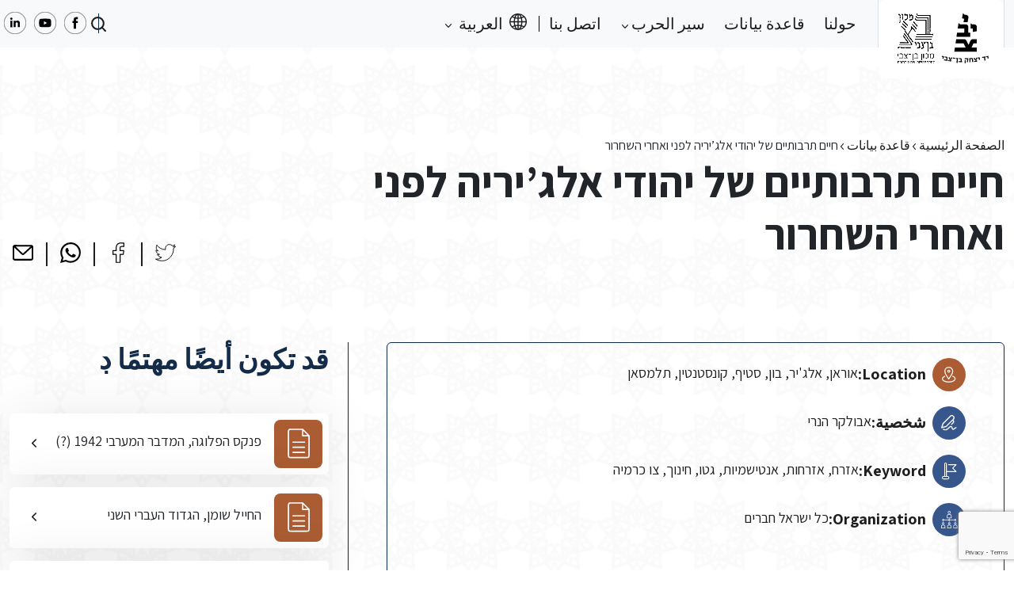

--- FILE ---
content_type: text/html; charset=UTF-8
request_url: https://northafricanjews-ww2.org.il/ar/database/doc-2223-2/
body_size: 13506
content:
<!DOCTYPE html>
<html dir="rtl" lang="ar">
<head>
	<meta charset="UTF-8">
	<meta name="viewport" content="width=device-width, initial-scale=1, shrink-to-fit=no">

	<meta name='robots' content='index, follow, max-image-preview:large, max-snippet:-1, max-video-preview:-1' />
<link rel="alternate" hreflang="ar" href="https://northafricanjews-ww2.org.il/ar/database/doc-2223-2/" />
<link rel="alternate" hreflang="en" href="https://northafricanjews-ww2.org.il/en/database/doc-2223-2/" />
<link rel="alternate" hreflang="fr" href="https://northafricanjews-ww2.org.il/fr/database/doc-2223-2/" />
<link rel="alternate" hreflang="he" href="https://northafricanjews-ww2.org.il/database/doc-2223/" />
<link rel="alternate" hreflang="x-default" href="https://northafricanjews-ww2.org.il/database/doc-2223/" />

	<!-- This site is optimized with the Yoast SEO plugin v24.4 - https://yoast.com/wordpress/plugins/seo/ -->
	<title>חיים תרבותיים של יהודי אלג&#039;יריה לפני ואחרי השחרור - מרכז תיעוד יהדות צפון אפריקה במלחמת העולם השנייה</title>
	<meta name="description" content="יהודי צפון אפריקה (לוב, תוניסיה, אלג’יריה ומרוקו) סבלו מרדיפות ופגיעות בזמן מלחמת העולם השנייה. כמו אחיהם באירופה אם במידה פחותה, גם יהודי צפון אפריקה איבדו בני משפחה במחנות עבודה ובמחנות הסגר, גורשו למחנות הריכוז באירופה, וגויסו לעבודות כפייה, רכושם הוחרם, בתיהם נהרסו בהפצצות אוויריות, והם נאלצו לענוד את הטלאי הצהוב ולפחד בכל עת מן העתיד לבוא." />
	<link rel="canonical" href="https://northafricanjews-ww2.org.il/ar/database/doc-2223-2/" />
	<meta property="og:locale" content="ar_AR" />
	<meta property="og:type" content="article" />
	<meta property="og:title" content="חיים תרבותיים של יהודי אלג&#039;יריה לפני ואחרי השחרור - מרכז תיעוד יהדות צפון אפריקה במלחמת העולם השנייה" />
	<meta property="og:description" content="יהודי צפון אפריקה (לוב, תוניסיה, אלג’יריה ומרוקו) סבלו מרדיפות ופגיעות בזמן מלחמת העולם השנייה. כמו אחיהם באירופה אם במידה פחותה, גם יהודי צפון אפריקה איבדו בני משפחה במחנות עבודה ובמחנות הסגר, גורשו למחנות הריכוז באירופה, וגויסו לעבודות כפייה, רכושם הוחרם, בתיהם נהרסו בהפצצות אוויריות, והם נאלצו לענוד את הטלאי הצהוב ולפחד בכל עת מן העתיד לבוא." />
	<meta property="og:url" content="https://northafricanjews-ww2.org.il/ar/database/doc-2223-2/" />
	<meta property="og:site_name" content="מרכז תיעוד" />
	<meta property="article:modified_time" content="2024-01-13T23:22:00+00:00" />
	<meta name="twitter:card" content="summary_large_image" />
	<script type="application/ld+json" class="yoast-schema-graph">{"@context":"https://schema.org","@graph":[{"@type":"WebPage","@id":"https://northafricanjews-ww2.org.il/ar/database/doc-2223-2/","url":"https://northafricanjews-ww2.org.il/ar/database/doc-2223-2/","name":"חיים תרבותיים של יהודי אלג'יריה לפני ואחרי השחרור - מרכז תיעוד יהדות צפון אפריקה במלחמת העולם השנייה","isPartOf":{"@id":"https://northafricanjews-ww2.org.il/ar/#website"},"datePublished":"2024-01-11T18:04:18+00:00","dateModified":"2024-01-13T23:22:00+00:00","description":"יהודי צפון אפריקה (לוב, תוניסיה, אלג’יריה ומרוקו) סבלו מרדיפות ופגיעות בזמן מלחמת העולם השנייה. כמו אחיהם באירופה אם במידה פחותה, גם יהודי צפון אפריקה איבדו בני משפחה במחנות עבודה ובמחנות הסגר, גורשו למחנות הריכוז באירופה, וגויסו לעבודות כפייה, רכושם הוחרם, בתיהם נהרסו בהפצצות אוויריות, והם נאלצו לענוד את הטלאי הצהוב ולפחד בכל עת מן העתיד לבוא.","breadcrumb":{"@id":"https://northafricanjews-ww2.org.il/ar/database/doc-2223-2/#breadcrumb"},"inLanguage":"ar","potentialAction":[{"@type":"ReadAction","target":["https://northafricanjews-ww2.org.il/ar/database/doc-2223-2/"]}]},{"@type":"BreadcrumbList","@id":"https://northafricanjews-ww2.org.il/ar/database/doc-2223-2/#breadcrumb","itemListElement":[{"@type":"ListItem","position":1,"name":"الصفحة الرئيسية","item":"http://northafricanjews-ww2.org.il/ar/"},{"@type":"ListItem","position":2,"name":"قاعدة بيانات","item":"https://northafricanjews-ww2.org.il/ar/database/"},{"@type":"ListItem","position":3,"name":"חיים תרבותיים של יהודי אלג&#8217;יריה לפני ואחרי השחרור"}]},{"@type":"WebSite","@id":"https://northafricanjews-ww2.org.il/ar/#website","url":"https://northafricanjews-ww2.org.il/ar/","name":"מרכז תיעוד","description":"מרכז תיעוד יהדות צפון אפריקה במלחמת העולם השניה","publisher":{"@id":"https://northafricanjews-ww2.org.il/ar/#organization"},"potentialAction":[{"@type":"SearchAction","target":{"@type":"EntryPoint","urlTemplate":"https://northafricanjews-ww2.org.il/ar/?s={search_term_string}"},"query-input":{"@type":"PropertyValueSpecification","valueRequired":true,"valueName":"search_term_string"}}],"inLanguage":"ar"},{"@type":"Organization","@id":"https://northafricanjews-ww2.org.il/ar/#organization","name":"מרכז תיעוד יהדות צפון אפריקה במלחמה העולם השניה","alternateName":"מרכז תיעוד יהדות צפון אפריקה במלחמה העולם השניה","url":"https://northafricanjews-ww2.org.il/ar/","logo":{"@type":"ImageObject","inLanguage":"ar","@id":"https://northafricanjews-ww2.org.il/ar/#/schema/logo/image/","url":"http://northafricanjews-ww2.org.il/wp-content/uploads/2024/06/cropped-לוגו-500-500-72-1.png","contentUrl":"http://northafricanjews-ww2.org.il/wp-content/uploads/2024/06/cropped-לוגו-500-500-72-1.png","width":512,"height":512,"caption":"מרכז תיעוד יהדות צפון אפריקה במלחמה העולם השניה"},"image":{"@id":"https://northafricanjews-ww2.org.il/ar/#/schema/logo/image/"}}]}</script>
	<!-- / Yoast SEO plugin. -->


<link rel="alternate" type="application/rss+xml" title="מרכז תיעוד &laquo; الخلاصة" href="https://northafricanjews-ww2.org.il/ar/feed/" />
<link rel="alternate" type="application/rss+xml" title="מרכז תיעוד &laquo; خلاصة التعليقات" href="https://northafricanjews-ww2.org.il/ar/comments/feed/" />
<link rel="alternate" title="oEmbed (JSON)" type="application/json+oembed" href="https://northafricanjews-ww2.org.il/ar/wp-json/oembed/1.0/embed?url=https%3A%2F%2Fnorthafricanjews-ww2.org.il%2Far%2Fdatabase%2Fdoc-2223-2%2F" />
<link rel="alternate" title="oEmbed (XML)" type="text/xml+oembed" href="https://northafricanjews-ww2.org.il/ar/wp-json/oembed/1.0/embed?url=https%3A%2F%2Fnorthafricanjews-ww2.org.il%2Far%2Fdatabase%2Fdoc-2223-2%2F&#038;format=xml" />
<style id='wp-img-auto-sizes-contain-inline-css'>
img:is([sizes=auto i],[sizes^="auto," i]){contain-intrinsic-size:3000px 1500px}
/*# sourceURL=wp-img-auto-sizes-contain-inline-css */
</style>
<style id='wp-emoji-styles-inline-css'>

	img.wp-smiley, img.emoji {
		display: inline !important;
		border: none !important;
		box-shadow: none !important;
		height: 1em !important;
		width: 1em !important;
		margin: 0 0.07em !important;
		vertical-align: -0.1em !important;
		background: none !important;
		padding: 0 !important;
	}
/*# sourceURL=wp-emoji-styles-inline-css */
</style>
<link rel='stylesheet' id='wp-block-library-rtl-css' href='https://northafricanjews-ww2.org.il/wp-includes/css/dist/block-library/style-rtl.min.css?ver=6.9' media='all' />
<style id='global-styles-inline-css'>
:root{--wp--preset--aspect-ratio--square: 1;--wp--preset--aspect-ratio--4-3: 4/3;--wp--preset--aspect-ratio--3-4: 3/4;--wp--preset--aspect-ratio--3-2: 3/2;--wp--preset--aspect-ratio--2-3: 2/3;--wp--preset--aspect-ratio--16-9: 16/9;--wp--preset--aspect-ratio--9-16: 9/16;--wp--preset--color--black: #000000;--wp--preset--color--cyan-bluish-gray: #abb8c3;--wp--preset--color--white: #ffffff;--wp--preset--color--pale-pink: #f78da7;--wp--preset--color--vivid-red: #cf2e2e;--wp--preset--color--luminous-vivid-orange: #ff6900;--wp--preset--color--luminous-vivid-amber: #fcb900;--wp--preset--color--light-green-cyan: #7bdcb5;--wp--preset--color--vivid-green-cyan: #00d084;--wp--preset--color--pale-cyan-blue: #8ed1fc;--wp--preset--color--vivid-cyan-blue: #0693e3;--wp--preset--color--vivid-purple: #9b51e0;--wp--preset--gradient--vivid-cyan-blue-to-vivid-purple: linear-gradient(135deg,rgb(6,147,227) 0%,rgb(155,81,224) 100%);--wp--preset--gradient--light-green-cyan-to-vivid-green-cyan: linear-gradient(135deg,rgb(122,220,180) 0%,rgb(0,208,130) 100%);--wp--preset--gradient--luminous-vivid-amber-to-luminous-vivid-orange: linear-gradient(135deg,rgb(252,185,0) 0%,rgb(255,105,0) 100%);--wp--preset--gradient--luminous-vivid-orange-to-vivid-red: linear-gradient(135deg,rgb(255,105,0) 0%,rgb(207,46,46) 100%);--wp--preset--gradient--very-light-gray-to-cyan-bluish-gray: linear-gradient(135deg,rgb(238,238,238) 0%,rgb(169,184,195) 100%);--wp--preset--gradient--cool-to-warm-spectrum: linear-gradient(135deg,rgb(74,234,220) 0%,rgb(151,120,209) 20%,rgb(207,42,186) 40%,rgb(238,44,130) 60%,rgb(251,105,98) 80%,rgb(254,248,76) 100%);--wp--preset--gradient--blush-light-purple: linear-gradient(135deg,rgb(255,206,236) 0%,rgb(152,150,240) 100%);--wp--preset--gradient--blush-bordeaux: linear-gradient(135deg,rgb(254,205,165) 0%,rgb(254,45,45) 50%,rgb(107,0,62) 100%);--wp--preset--gradient--luminous-dusk: linear-gradient(135deg,rgb(255,203,112) 0%,rgb(199,81,192) 50%,rgb(65,88,208) 100%);--wp--preset--gradient--pale-ocean: linear-gradient(135deg,rgb(255,245,203) 0%,rgb(182,227,212) 50%,rgb(51,167,181) 100%);--wp--preset--gradient--electric-grass: linear-gradient(135deg,rgb(202,248,128) 0%,rgb(113,206,126) 100%);--wp--preset--gradient--midnight: linear-gradient(135deg,rgb(2,3,129) 0%,rgb(40,116,252) 100%);--wp--preset--font-size--small: 13px;--wp--preset--font-size--medium: 20px;--wp--preset--font-size--large: 36px;--wp--preset--font-size--x-large: 42px;--wp--preset--spacing--20: 0.44rem;--wp--preset--spacing--30: 0.67rem;--wp--preset--spacing--40: 1rem;--wp--preset--spacing--50: 1.5rem;--wp--preset--spacing--60: 2.25rem;--wp--preset--spacing--70: 3.38rem;--wp--preset--spacing--80: 5.06rem;--wp--preset--shadow--natural: 6px 6px 9px rgba(0, 0, 0, 0.2);--wp--preset--shadow--deep: 12px 12px 50px rgba(0, 0, 0, 0.4);--wp--preset--shadow--sharp: 6px 6px 0px rgba(0, 0, 0, 0.2);--wp--preset--shadow--outlined: 6px 6px 0px -3px rgb(255, 255, 255), 6px 6px rgb(0, 0, 0);--wp--preset--shadow--crisp: 6px 6px 0px rgb(0, 0, 0);}:where(.is-layout-flex){gap: 0.5em;}:where(.is-layout-grid){gap: 0.5em;}body .is-layout-flex{display: flex;}.is-layout-flex{flex-wrap: wrap;align-items: center;}.is-layout-flex > :is(*, div){margin: 0;}body .is-layout-grid{display: grid;}.is-layout-grid > :is(*, div){margin: 0;}:where(.wp-block-columns.is-layout-flex){gap: 2em;}:where(.wp-block-columns.is-layout-grid){gap: 2em;}:where(.wp-block-post-template.is-layout-flex){gap: 1.25em;}:where(.wp-block-post-template.is-layout-grid){gap: 1.25em;}.has-black-color{color: var(--wp--preset--color--black) !important;}.has-cyan-bluish-gray-color{color: var(--wp--preset--color--cyan-bluish-gray) !important;}.has-white-color{color: var(--wp--preset--color--white) !important;}.has-pale-pink-color{color: var(--wp--preset--color--pale-pink) !important;}.has-vivid-red-color{color: var(--wp--preset--color--vivid-red) !important;}.has-luminous-vivid-orange-color{color: var(--wp--preset--color--luminous-vivid-orange) !important;}.has-luminous-vivid-amber-color{color: var(--wp--preset--color--luminous-vivid-amber) !important;}.has-light-green-cyan-color{color: var(--wp--preset--color--light-green-cyan) !important;}.has-vivid-green-cyan-color{color: var(--wp--preset--color--vivid-green-cyan) !important;}.has-pale-cyan-blue-color{color: var(--wp--preset--color--pale-cyan-blue) !important;}.has-vivid-cyan-blue-color{color: var(--wp--preset--color--vivid-cyan-blue) !important;}.has-vivid-purple-color{color: var(--wp--preset--color--vivid-purple) !important;}.has-black-background-color{background-color: var(--wp--preset--color--black) !important;}.has-cyan-bluish-gray-background-color{background-color: var(--wp--preset--color--cyan-bluish-gray) !important;}.has-white-background-color{background-color: var(--wp--preset--color--white) !important;}.has-pale-pink-background-color{background-color: var(--wp--preset--color--pale-pink) !important;}.has-vivid-red-background-color{background-color: var(--wp--preset--color--vivid-red) !important;}.has-luminous-vivid-orange-background-color{background-color: var(--wp--preset--color--luminous-vivid-orange) !important;}.has-luminous-vivid-amber-background-color{background-color: var(--wp--preset--color--luminous-vivid-amber) !important;}.has-light-green-cyan-background-color{background-color: var(--wp--preset--color--light-green-cyan) !important;}.has-vivid-green-cyan-background-color{background-color: var(--wp--preset--color--vivid-green-cyan) !important;}.has-pale-cyan-blue-background-color{background-color: var(--wp--preset--color--pale-cyan-blue) !important;}.has-vivid-cyan-blue-background-color{background-color: var(--wp--preset--color--vivid-cyan-blue) !important;}.has-vivid-purple-background-color{background-color: var(--wp--preset--color--vivid-purple) !important;}.has-black-border-color{border-color: var(--wp--preset--color--black) !important;}.has-cyan-bluish-gray-border-color{border-color: var(--wp--preset--color--cyan-bluish-gray) !important;}.has-white-border-color{border-color: var(--wp--preset--color--white) !important;}.has-pale-pink-border-color{border-color: var(--wp--preset--color--pale-pink) !important;}.has-vivid-red-border-color{border-color: var(--wp--preset--color--vivid-red) !important;}.has-luminous-vivid-orange-border-color{border-color: var(--wp--preset--color--luminous-vivid-orange) !important;}.has-luminous-vivid-amber-border-color{border-color: var(--wp--preset--color--luminous-vivid-amber) !important;}.has-light-green-cyan-border-color{border-color: var(--wp--preset--color--light-green-cyan) !important;}.has-vivid-green-cyan-border-color{border-color: var(--wp--preset--color--vivid-green-cyan) !important;}.has-pale-cyan-blue-border-color{border-color: var(--wp--preset--color--pale-cyan-blue) !important;}.has-vivid-cyan-blue-border-color{border-color: var(--wp--preset--color--vivid-cyan-blue) !important;}.has-vivid-purple-border-color{border-color: var(--wp--preset--color--vivid-purple) !important;}.has-vivid-cyan-blue-to-vivid-purple-gradient-background{background: var(--wp--preset--gradient--vivid-cyan-blue-to-vivid-purple) !important;}.has-light-green-cyan-to-vivid-green-cyan-gradient-background{background: var(--wp--preset--gradient--light-green-cyan-to-vivid-green-cyan) !important;}.has-luminous-vivid-amber-to-luminous-vivid-orange-gradient-background{background: var(--wp--preset--gradient--luminous-vivid-amber-to-luminous-vivid-orange) !important;}.has-luminous-vivid-orange-to-vivid-red-gradient-background{background: var(--wp--preset--gradient--luminous-vivid-orange-to-vivid-red) !important;}.has-very-light-gray-to-cyan-bluish-gray-gradient-background{background: var(--wp--preset--gradient--very-light-gray-to-cyan-bluish-gray) !important;}.has-cool-to-warm-spectrum-gradient-background{background: var(--wp--preset--gradient--cool-to-warm-spectrum) !important;}.has-blush-light-purple-gradient-background{background: var(--wp--preset--gradient--blush-light-purple) !important;}.has-blush-bordeaux-gradient-background{background: var(--wp--preset--gradient--blush-bordeaux) !important;}.has-luminous-dusk-gradient-background{background: var(--wp--preset--gradient--luminous-dusk) !important;}.has-pale-ocean-gradient-background{background: var(--wp--preset--gradient--pale-ocean) !important;}.has-electric-grass-gradient-background{background: var(--wp--preset--gradient--electric-grass) !important;}.has-midnight-gradient-background{background: var(--wp--preset--gradient--midnight) !important;}.has-small-font-size{font-size: var(--wp--preset--font-size--small) !important;}.has-medium-font-size{font-size: var(--wp--preset--font-size--medium) !important;}.has-large-font-size{font-size: var(--wp--preset--font-size--large) !important;}.has-x-large-font-size{font-size: var(--wp--preset--font-size--x-large) !important;}
/*# sourceURL=global-styles-inline-css */
</style>

<style id='classic-theme-styles-inline-css'>
/*! This file is auto-generated */
.wp-block-button__link{color:#fff;background-color:#32373c;border-radius:9999px;box-shadow:none;text-decoration:none;padding:calc(.667em + 2px) calc(1.333em + 2px);font-size:1.125em}.wp-block-file__button{background:#32373c;color:#fff;text-decoration:none}
/*# sourceURL=/wp-includes/css/classic-themes.min.css */
</style>
<link rel='stylesheet' id='contact-form-7-css' href='https://northafricanjews-ww2.org.il/wp-content/plugins/contact-form-7/includes/css/styles.css?ver=5.9.6' media='all' />
<link rel='stylesheet' id='contact-form-7-rtl-css' href='https://northafricanjews-ww2.org.il/wp-content/plugins/contact-form-7/includes/css/styles-rtl.css?ver=5.9.6' media='all' />
<link rel='stylesheet' id='wpml-menu-item-0-css' href='https://northafricanjews-ww2.org.il/wp-content/plugins/sitepress-multilingual-cms/templates/language-switchers/menu-item/style.min.css?ver=1' media='all' />
<link rel='stylesheet' id='main-css' href='https://northafricanjews-ww2.org.il/wp-content/themes/bentzvi/assets/vendors/bootstrap-5.2.3-dist/css/bootstrap.rtl.min.css?ver=20260117102958' media='all' />
<link rel='stylesheet' id='style-css' href='https://northafricanjews-ww2.org.il/wp-content/themes/bentzvi/style.css?ver=1.8.1' media='all' />
<link rel='stylesheet' id='swiper-css' href='https://northafricanjews-ww2.org.il/wp-content/themes/bentzvi/assets/css/swiper.css?ver=20260117102958' media='all' />
<link rel='stylesheet' id='bentzvistyle-css' href='https://northafricanjews-ww2.org.il/wp-content/themes/bentzvi/assets/css/main.css?ver=20260117102958' media='all' />
<link rel='stylesheet' id='rtl-css' href='https://northafricanjews-ww2.org.il/wp-content/themes/bentzvi/assets/dist/rtl.css?ver=20260117102958' media='all' />
<script id="wpml-cookie-js-extra">
var wpml_cookies = {"wp-wpml_current_language":{"value":"ar","expires":1,"path":"/"}};
var wpml_cookies = {"wp-wpml_current_language":{"value":"ar","expires":1,"path":"/"}};
//# sourceURL=wpml-cookie-js-extra
</script>
<script src="https://northafricanjews-ww2.org.il/wp-content/plugins/sitepress-multilingual-cms/res/js/cookies/language-cookie.js?ver=4.6.15" id="wpml-cookie-js" defer data-wp-strategy="defer"></script>
<script src="https://northafricanjews-ww2.org.il/wp-includes/js/jquery/jquery.min.js?ver=3.7.1" id="jquery-core-js"></script>
<script src="https://northafricanjews-ww2.org.il/wp-includes/js/jquery/jquery-migrate.min.js?ver=3.4.1" id="jquery-migrate-js"></script>
<script src="https://northafricanjews-ww2.org.il/wp-content/themes/bentzvi/assets/js/swiper.min.js?ver=6.9" id="swiper-js"></script>
<link rel="https://api.w.org/" href="https://northafricanjews-ww2.org.il/ar/wp-json/" /><link rel="EditURI" type="application/rsd+xml" title="RSD" href="https://northafricanjews-ww2.org.il/xmlrpc.php?rsd" />
<meta name="generator" content="WordPress 6.9" />
<link rel='shortlink' href='https://northafricanjews-ww2.org.il/ar/?p=54281' />
<meta name="generator" content="WPML ver:4.6.15 stt:5,1,4,20;" />
<!-- Facebook Pixel Code -->
<script>
  !function(f,b,e,v,n,t,s)
  {if(f.fbq)return;n=f.fbq=function(){n.callMethod?
  n.callMethod.apply(n,arguments):n.queue.push(arguments)};
  if(!f._fbq)f._fbq=n;n.push=n;n.loaded=!0;n.version='2.0';
  n.queue=[];t=b.createElement(e);t.async=!0;
  t.src=v;s=b.getElementsByTagName(e)[0];
  s.parentNode.insertBefore(t,s)}(window, document,'script',
  'https://connect.facebook.net/en_US/fbevents.js');
  fbq('init', '882144541844539');
  fbq('track', 'PageView');
</script>
<noscript>
	<img height="1" width="1" style="display:none" src="https://www.facebook.com/tr?id=882144541844539&ev=PageView&noscript=1" />
</noscript>

<!-- End Facebook Pixel Code -->

<!-- Google tag (gtag.js) -->
<script async src="https://www.googletagmanager.com/gtag/js?id=G-LQV1RMGCSG"></script>
<script>
  window.dataLayer = window.dataLayer || [];
  function gtag(){dataLayer.push(arguments);}
  gtag('js', new Date());

  gtag('config', 'G-LQV1RMGCSG');
</script>

<meta name="google-site-verification" content="5RZDt14q6rc3mt0q29_9AeVsgpH-uOiTHGbl0prrYHI" /><link rel="icon" href="https://northafricanjews-ww2.org.il/wp-content/uploads/2024/06/cropped-cropped-לוגו-500-500-72-1-32x32.png" sizes="32x32" />
<link rel="icon" href="https://northafricanjews-ww2.org.il/wp-content/uploads/2024/06/cropped-cropped-לוגו-500-500-72-1-192x192.png" sizes="192x192" />
<link rel="apple-touch-icon" href="https://northafricanjews-ww2.org.il/wp-content/uploads/2024/06/cropped-cropped-לוגו-500-500-72-1-180x180.png" />
<meta name="msapplication-TileImage" content="https://northafricanjews-ww2.org.il/wp-content/uploads/2024/06/cropped-cropped-לוגו-500-500-72-1-270x270.png" />
</head>


<body class="rtl wp-singular database-template-default single single-database postid-54281 wp-theme-bentzvi" style="background-image: url('https://northafricanjews-ww2.org.il/wp-content/uploads/2023/01/body-background.png')">


<a href="#main" class="visually-hidden-focusable">Skip to main content</a>

<div id="wrapper">
	<header>
		<nav id="header" class="header navbar navbar-expand-lg bg-light py-0">
			<div class="container-xxl">

                <!-- navbar button trigger modal -->
                <button type="button" class="btn d-lg-none" data-bs-toggle="modal" data-bs-target="#navbarModal">
                    <img src="https://northafricanjews-ww2.org.il/wp-content/themes/bentzvi/assets/img/icon/navbar-icon.svg" alt="">
                </button>

                <!-- navbar modal -->
                <div class="modal fade" id="navbarModal" tabindex="-1" aria-labelledby="navbarModalLabel" aria-hidden="true">
                    <div class="modal-dialog">
                        <div class="modal-content">
                            <div class="modal-header">
                                <button type="button" class="btn-close ms-0" data-bs-dismiss="modal" aria-label="Close"></button>
                                <h1 class="modal-title fs-5" id="navbarModalLabel">עברית</h1>
                            </div>
                            <div class="modal-body p-0">

                                <ul id="menu-main-menu-ar" class="navbar-nav me-auto"><li itemscope="itemscope" itemtype="https://www.schema.org/SiteNavigationElement" id="menu-item-80756" class="menu-item menu-item-type-post_type menu-item-object-page nav-item menu-item-80756"><a title="حولنا" href="https://northafricanjews-ww2.org.il/ar/%d8%ad%d9%88%d9%84%d9%86%d8%a7/" class="nav-link">حولنا</a></li>
<li itemscope="itemscope" itemtype="https://www.schema.org/SiteNavigationElement" id="menu-item-80910" class="menu-item menu-item-type-custom menu-item-object-custom nav-item menu-item-80910"><a title="قاعدة بيانات" href="/ar/database/" class="nav-link">قاعدة بيانات</a></li>
<li itemscope="itemscope" itemtype="https://www.schema.org/SiteNavigationElement" id="menu-item-80722" class="menu-item menu-item-type-custom menu-item-object-custom menu-item-has-children nav-item menu-item-80722 dropdown"><a title="سير الحرب" href="#" data-bs-toggle="dropdown" class="nav-link dropdown-toggle" aria-expanded="false">سير الحرب <span class="caret"></span></a><ul role="menu" class="dropdown-menu"><li itemscope="itemscope" itemtype="https://www.schema.org/SiteNavigationElement" id="menu-item-80723" class="menu-item menu-item-type-post_type_archive menu-item-object-war-story menu-item-80723"><a title="سير الحرب" href="https://northafricanjews-ww2.org.il/ar/war-story/" class="dropdown-item">سير الحرب</a></li>
<li itemscope="itemscope" itemtype="https://www.schema.org/SiteNavigationElement" id="menu-item-80724" class="menu-item menu-item-type-post_type menu-item-object-war-story menu-item-80724"><a title="سير الحرب في ليبيا" href="https://northafricanjews-ww2.org.il/ar/war-story/%d7%9c%d7%95%d7%91-%d7%a1%d7%99%d7%a4%d7%95%d7%a8-%d7%9e%d7%9c%d7%97%d7%9e%d7%94/" class="dropdown-item">سير الحرب في ليبيا</a></li>
<li itemscope="itemscope" itemtype="https://www.schema.org/SiteNavigationElement" id="menu-item-80725" class="menu-item menu-item-type-post_type menu-item-object-war-story menu-item-80725"><a title="أحداث الحرب في تونس" href="https://northafricanjews-ww2.org.il/ar/war-story/%d7%aa%d7%95%d7%a0%d7%99%d7%a1%d7%99%d7%94-%d7%a1%d7%99%d7%a4%d7%95%d7%a8-%d7%94%d7%9e%d7%9c%d7%97%d7%9e%d7%94/" class="dropdown-item">أحداث الحرب في تونس</a></li>
<li itemscope="itemscope" itemtype="https://www.schema.org/SiteNavigationElement" id="menu-item-80726" class="menu-item menu-item-type-post_type menu-item-object-war-story menu-item-80726"><a title="سير الحرب في المغرب" href="https://northafricanjews-ww2.org.il/ar/war-story/%d7%9e%d7%a8%d7%95%d7%a7%d7%95-%d7%a1%d7%99%d7%a4%d7%95%d7%a8-%d7%94%d7%9e%d7%9c%d7%97%d7%9e%d7%94/" class="dropdown-item">سير الحرب في المغرب</a></li>
<li itemscope="itemscope" itemtype="https://www.schema.org/SiteNavigationElement" id="menu-item-80727" class="menu-item menu-item-type-post_type menu-item-object-war-story menu-item-80727"><a title="أحداث الحرب في الجزائر" href="https://northafricanjews-ww2.org.il/ar/war-story/%d7%90%d7%9c%d7%92%d7%99%d7%a8%d7%99%d7%94-%d7%a1%d7%99%d7%a4%d7%95%d7%a8-%d7%94%d7%9e%d7%9c%d7%97%d7%9e%d7%94/" class="dropdown-item">أحداث الحرب في الجزائر</a></li>
</ul>
</li>
<li itemscope="itemscope" itemtype="https://www.schema.org/SiteNavigationElement" id="menu-item-80764" class="menu-item menu-item-type-post_type menu-item-object-page nav-item menu-item-80764"><a title="اتصل بنا" href="https://northafricanjews-ww2.org.il/ar/%d7%a6%d7%95%d7%a8-%d7%a7%d7%a9%d7%a8/" class="nav-link">اتصل بنا</a></li>
<li itemscope="itemscope" itemtype="https://www.schema.org/SiteNavigationElement" id="menu-item-wpml-ls-2-ar" class="menu-item wpml-ls-slot-2 wpml-ls-item wpml-ls-item-ar wpml-ls-current-language wpml-ls-menu-item wpml-ls-first-item menu-item-type-wpml_ls_menu_item menu-item-object-wpml_ls_menu_item menu-item-has-children nav-item menu-item-wpml-ls-2-ar dropdown"><a title="العربية" href="#" data-bs-toggle="dropdown" class="nav-link dropdown-toggle" aria-expanded="false"><i class="fa العربية" aria-hidden="true"></i>&nbsp;<span class="wpml-ls-native" lang="ar">العربية</span> <span class="caret"></span></a><ul role="menu" class="dropdown-menu"><li itemscope="itemscope" itemtype="https://www.schema.org/SiteNavigationElement" id="menu-item-wpml-ls-2-en" class="menu-item wpml-ls-slot-2 wpml-ls-item wpml-ls-item-en wpml-ls-menu-item menu-item-type-wpml_ls_menu_item menu-item-object-wpml_ls_menu_item menu-item-wpml-ls-2-en"><a title="English" href="https://northafricanjews-ww2.org.il/en/database/doc-2223-2/" class="dropdown-item"><i class="fa English" aria-hidden="true"></i>&nbsp;<span class="wpml-ls-native" lang="en">English</span></a></li>
<li itemscope="itemscope" itemtype="https://www.schema.org/SiteNavigationElement" id="menu-item-wpml-ls-2-fr" class="menu-item wpml-ls-slot-2 wpml-ls-item wpml-ls-item-fr wpml-ls-menu-item menu-item-type-wpml_ls_menu_item menu-item-object-wpml_ls_menu_item menu-item-wpml-ls-2-fr"><a title="Français" href="https://northafricanjews-ww2.org.il/fr/database/doc-2223-2/" class="dropdown-item"><i class="fa Français" aria-hidden="true"></i>&nbsp;<span class="wpml-ls-native" lang="fr">Français</span></a></li>
<li itemscope="itemscope" itemtype="https://www.schema.org/SiteNavigationElement" id="menu-item-wpml-ls-2-he" class="menu-item wpml-ls-slot-2 wpml-ls-item wpml-ls-item-he wpml-ls-menu-item wpml-ls-last-item menu-item-type-wpml_ls_menu_item menu-item-object-wpml_ls_menu_item menu-item-wpml-ls-2-he"><a title="עברית" href="https://northafricanjews-ww2.org.il/database/doc-2223/" class="dropdown-item"><i class="fa עברית" aria-hidden="true"></i>&nbsp;<span class="wpml-ls-native" lang="he">עברית</span></a></li>
</ul>
</li>
</ul>
                            </div>
                            <div class="modal-footer border-0 py-4 mt-2 justify-content-center">

                                <!-- social medias -->
                                <div class="row social-media d-flex">
            
            <div class="col-auto px-1">
                <a href="https://www.facebook.com/BenZvi.Doc.Center.Ar/" class="link-any" title="" target="_blank">
                    <img src="https://northafricanjews-ww2.org.il/wp-content/uploads/2023/01/facebook-icon-white.png">
                </a>
            </div>

        
            <div class="col-auto px-1">
                <a href="https://www.youtube.com/channel/UCm-uA2w-6QB87pEO7x8rK6Q" class="link-any" title="" target="_blank">
                    <img src="https://northafricanjews-ww2.org.il/wp-content/uploads/2023/01/youtube-icon-white.png">
                </a>
            </div>

        
            <div class="col-auto px-1">
                <a href="https://www.linkedin.com/company/the-documentation-center-of-north-african-jews-during-ww2/about/" class="link-any" title="" target="_blank">
                    <img src="https://northafricanjews-ww2.org.il/wp-content/uploads/2023/01/linkdin-icon-white.png">
                </a>
            </div>

            </div>

                            </div>
                        </div>
                    </div>
                </div>

                <!-- navbar brand -->
				<a class="navbar-brand py-0 align-self-start border-end border-start" href="https://northafricanjews-ww2.org.il/ar/" title="מרכז תיעוד" rel="home">
											<img src="https://northafricanjews-ww2.org.il/wp-content/uploads/2023/01/logo.png" alt="מרכז תיעוד" />
									</a>

                <!-- Button trigger search modal mobile -->
                <button type="button" class="btn position-relative d-lg-none" data-bs-toggle="modal" data-bs-target="#searchModal">
                    <div class="search-icon"></div>
                </button>

                <!-- navbar -->
				<div id="navbar" class="navbar collapse navbar-collapse py-0">
					<ul id="menu-main-menu-ar-1" class="navbar-nav me-auto"><li itemscope="itemscope" itemtype="https://www.schema.org/SiteNavigationElement" class="menu-item menu-item-type-post_type menu-item-object-page nav-item menu-item-80756"><a title="حولنا" href="https://northafricanjews-ww2.org.il/ar/%d8%ad%d9%88%d9%84%d9%86%d8%a7/" class="nav-link">حولنا</a></li>
<li itemscope="itemscope" itemtype="https://www.schema.org/SiteNavigationElement" class="menu-item menu-item-type-custom menu-item-object-custom nav-item menu-item-80910"><a title="قاعدة بيانات" href="/ar/database/" class="nav-link">قاعدة بيانات</a></li>
<li itemscope="itemscope" itemtype="https://www.schema.org/SiteNavigationElement" class="menu-item menu-item-type-custom menu-item-object-custom menu-item-has-children nav-item menu-item-80722 dropdown"><a title="سير الحرب" href="#" data-bs-toggle="dropdown" class="nav-link dropdown-toggle" aria-expanded="false">سير الحرب <span class="caret"></span></a><ul role="menu" class="dropdown-menu"><li itemscope="itemscope" itemtype="https://www.schema.org/SiteNavigationElement" class="menu-item menu-item-type-post_type_archive menu-item-object-war-story menu-item-80723"><a title="سير الحرب" href="https://northafricanjews-ww2.org.il/ar/war-story/" class="dropdown-item">سير الحرب</a></li>
<li itemscope="itemscope" itemtype="https://www.schema.org/SiteNavigationElement" class="menu-item menu-item-type-post_type menu-item-object-war-story menu-item-80724"><a title="سير الحرب في ليبيا" href="https://northafricanjews-ww2.org.il/ar/war-story/%d7%9c%d7%95%d7%91-%d7%a1%d7%99%d7%a4%d7%95%d7%a8-%d7%9e%d7%9c%d7%97%d7%9e%d7%94/" class="dropdown-item">سير الحرب في ليبيا</a></li>
<li itemscope="itemscope" itemtype="https://www.schema.org/SiteNavigationElement" class="menu-item menu-item-type-post_type menu-item-object-war-story menu-item-80725"><a title="أحداث الحرب في تونس" href="https://northafricanjews-ww2.org.il/ar/war-story/%d7%aa%d7%95%d7%a0%d7%99%d7%a1%d7%99%d7%94-%d7%a1%d7%99%d7%a4%d7%95%d7%a8-%d7%94%d7%9e%d7%9c%d7%97%d7%9e%d7%94/" class="dropdown-item">أحداث الحرب في تونس</a></li>
<li itemscope="itemscope" itemtype="https://www.schema.org/SiteNavigationElement" class="menu-item menu-item-type-post_type menu-item-object-war-story menu-item-80726"><a title="سير الحرب في المغرب" href="https://northafricanjews-ww2.org.il/ar/war-story/%d7%9e%d7%a8%d7%95%d7%a7%d7%95-%d7%a1%d7%99%d7%a4%d7%95%d7%a8-%d7%94%d7%9e%d7%9c%d7%97%d7%9e%d7%94/" class="dropdown-item">سير الحرب في المغرب</a></li>
<li itemscope="itemscope" itemtype="https://www.schema.org/SiteNavigationElement" class="menu-item menu-item-type-post_type menu-item-object-war-story menu-item-80727"><a title="أحداث الحرب في الجزائر" href="https://northafricanjews-ww2.org.il/ar/war-story/%d7%90%d7%9c%d7%92%d7%99%d7%a8%d7%99%d7%94-%d7%a1%d7%99%d7%a4%d7%95%d7%a8-%d7%94%d7%9e%d7%9c%d7%97%d7%9e%d7%94/" class="dropdown-item">أحداث الحرب في الجزائر</a></li>
</ul>
</li>
<li itemscope="itemscope" itemtype="https://www.schema.org/SiteNavigationElement" class="menu-item menu-item-type-post_type menu-item-object-page nav-item menu-item-80764"><a title="اتصل بنا" href="https://northafricanjews-ww2.org.il/ar/%d7%a6%d7%95%d7%a8-%d7%a7%d7%a9%d7%a8/" class="nav-link">اتصل بنا</a></li>
<li itemscope="itemscope" itemtype="https://www.schema.org/SiteNavigationElement" class="menu-item wpml-ls-slot-2 wpml-ls-item wpml-ls-item-ar wpml-ls-current-language wpml-ls-menu-item wpml-ls-first-item menu-item-type-wpml_ls_menu_item menu-item-object-wpml_ls_menu_item menu-item-has-children nav-item menu-item-wpml-ls-2-ar dropdown"><a title="العربية" href="#" data-bs-toggle="dropdown" class="nav-link dropdown-toggle" aria-expanded="false"><i class="fa العربية" aria-hidden="true"></i>&nbsp;<span class="wpml-ls-native" lang="ar">العربية</span> <span class="caret"></span></a><ul role="menu" class="dropdown-menu"><li itemscope="itemscope" itemtype="https://www.schema.org/SiteNavigationElement" class="menu-item wpml-ls-slot-2 wpml-ls-item wpml-ls-item-en wpml-ls-menu-item menu-item-type-wpml_ls_menu_item menu-item-object-wpml_ls_menu_item menu-item-wpml-ls-2-en"><a title="English" href="https://northafricanjews-ww2.org.il/en/database/doc-2223-2/" class="dropdown-item"><i class="fa English" aria-hidden="true"></i>&nbsp;<span class="wpml-ls-native" lang="en">English</span></a></li>
<li itemscope="itemscope" itemtype="https://www.schema.org/SiteNavigationElement" class="menu-item wpml-ls-slot-2 wpml-ls-item wpml-ls-item-fr wpml-ls-menu-item menu-item-type-wpml_ls_menu_item menu-item-object-wpml_ls_menu_item menu-item-wpml-ls-2-fr"><a title="Français" href="https://northafricanjews-ww2.org.il/fr/database/doc-2223-2/" class="dropdown-item"><i class="fa Français" aria-hidden="true"></i>&nbsp;<span class="wpml-ls-native" lang="fr">Français</span></a></li>
<li itemscope="itemscope" itemtype="https://www.schema.org/SiteNavigationElement" class="menu-item wpml-ls-slot-2 wpml-ls-item wpml-ls-item-he wpml-ls-menu-item wpml-ls-last-item menu-item-type-wpml_ls_menu_item menu-item-object-wpml_ls_menu_item menu-item-wpml-ls-2-he"><a title="עברית" href="https://northafricanjews-ww2.org.il/database/doc-2223/" class="dropdown-item"><i class="fa עברית" aria-hidden="true"></i>&nbsp;<span class="wpml-ls-native" lang="he">עברית</span></a></li>
</ul>
</li>
</ul>                        <div class="header-end d-flex gap-4 pe-xxl-5">

                            <!-- Button trigger search modal desktop -->
                            <button type="button" class="btn position-relative d-none d-lg-block" data-bs-toggle="modal" data-bs-target="#searchModal">
                                <div class="search-icon"></div>
                            </button>

                            <!-- social medias -->
                            <div class="row social-media d-flex">
            
            <div class="col-auto px-1">
                <a href="https://www.facebook.com/BenZvi.Doc.Center.Ar/" class="link-any" title="" target="_blank">
                    <img src="https://northafricanjews-ww2.org.il/wp-content/uploads/2023/01/facebook-icon-white.png">
                </a>
            </div>

        
            <div class="col-auto px-1">
                <a href="https://www.youtube.com/channel/UCm-uA2w-6QB87pEO7x8rK6Q" class="link-any" title="" target="_blank">
                    <img src="https://northafricanjews-ww2.org.il/wp-content/uploads/2023/01/youtube-icon-white.png">
                </a>
            </div>

        
            <div class="col-auto px-1">
                <a href="https://www.linkedin.com/company/the-documentation-center-of-north-african-jews-during-ww2/about/" class="link-any" title="" target="_blank">
                    <img src="https://northafricanjews-ww2.org.il/wp-content/uploads/2023/01/linkdin-icon-white.png">
                </a>
            </div>

            </div>

                        </div>

									</div><!-- /.navbar-collapse -->
			</div><!-- /.container -->
		</nav><!-- /#header -->
	</header>

	<main id="main">


<!-- page hero section -->
<section class="page-hero-section position-relative text-dark pb-4 pt-5 pb-lg-5">
    <div class="container-xxl">
        <div class="row">
            <div class="col-12 col-lg-8">
                <div class="pt-lg-5 mt-3">
                    <p id="breadcrumbs" class="breadcrumbs breadcrumbs-dark mb-0"><span><span><a href="https://northafricanjews-ww2.org.il/ar/">الصفحة الرئيسية</a></span>  <span><a href="https://northafricanjews-ww2.org.il/ar/database/">قاعدة بيانات</a></span>  <span class="breadcrumb_last" aria-current="page">חיים תרבותיים של יהודי אלג&#8217;יריה לפני ואחרי השחרור</span></span></p>                </div>

                <h1 class="page-hero-section-title fw-bold">
                    חיים תרבותיים של יהודי אלג&#8217;יריה לפני ואחרי השחרור                </h1>
            </div>
            <div class="col-12 col-lg-4 d-flex justify-content-lg-end align-items-lg-end mt-4 social-media-dark">
                <!-- page hero social medias -->
                
<div class="row page-hero-social-media position-relative d-flex">

    <div class="col-auto px-3 border-end border-2">
        <a href="https://twitter.com/intent/tweet?url=https://northafricanjews-ww2.org.il/ar/database/doc-2223-2/&text=חיים תרבותיים של יהודי אלג&#8217;יריה לפני ואחרי השחרור" target="_blank" class="link-any" title="Twitter">
            <div class="page-hero-icon twitter-icon"></div>
        </a>
    </div>

    <div class="col-auto px-3 border-end border-2">
        <a href=" https://www.facebook.com/sharer/sharer.php?u=https://northafricanjews-ww2.org.il/ar/database/doc-2223-2/" target="_blank" class="link-any" title="Facebook">
            <div class="page-hero-icon facebook-icon"></div>
        </a>
    </div>

    <div class="col-auto px-3 border-end border-2 d-inline-block">
        <a href="https://web.whatsapp.com/send?text=https://northafricanjews-ww2.org.il/ar/database/doc-2223-2/" target="_blank" class="link-any" title="Whatsapp">
            <div class="page-hero-icon whatsapp-icon"></div>
        </a>
    </div>

    <div class="col-auto px-3">
        <a href="/cdn-cgi/l/email-protection#[base64]" target="_blank" class="link-any" title="Email">
            <div class="page-hero-icon email-icon"></div>
        </a>
    </div>

</div>
            </div>
        </div>

    </div>
    <!-- background -->
    <div class="page-hero-section-bg background-cover-center position-absolute top-0 w-100 h-100" style="background-image: url('')"></div>
</section>


<!-- page inner section -->
<section class="page-inner pt-4 pb-5 pt-lg-5">
    <div class="container-xxl">
        <div class="row">
            <!-- page start -->
            <div class="col-12 col-lg-8">
                <div class="page-inner-start border-end border-dark pe-lg-5 fs-18 fs-lg-20">
                    <!-- top meta card -->
                    <div class="database-meta border border-primary rounded p-3 pt-4 px-lg-5 py-lg-4 fs-18">
                        <!-- meta card top -->
                        <div class="database-meta-top d-flex flex-column flex-lg-row justify-content-between">
                                                                                    <div class="d-flex align-items-start gap-2 mb-3 mb-lg-4">
                                <img src="https://northafricanjews-ww2.org.il/wp-content/themes/bentzvi/assets/img/icon/location-icon-orange-2.svg" alt="">
                                <strong class="fs-lg-20 ps-2">Location:</strong>
                                <p class="mb-0">אוראן, אלג&#039;יר, בון, סטיף, קונסטנטין, תלמסאן</p>
                            </div>
                                                    </div>
                        <!-- meta card bottom -->
                        <div class="database-meta-bottom">
                                                        <div class="d-flex align-items-start gap-2 mb-3 mb-lg-4">
                                <img src="https://northafricanjews-ww2.org.il/wp-content/themes/bentzvi/assets/img/icon/pen-icon-blue.svg" alt="">
                                <strong class="fs-lg-20 ps-2">شخصية:</strong>
                                <p class="mb-0">אבולקר הנרי</p>
                            </div>
                                                                                    <div class="d-flex align-items-start gap-2 mb-3 mb-lg-4">
                                <img src="https://northafricanjews-ww2.org.il/wp-content/themes/bentzvi/assets/img/icon/flag-icon-blue.svg" alt="">
                                <strong class="fs-lg-20 ps-2">Keyword:</strong>
                                <p class="mb-0">אזרח, אזרחות, אנטישמיות, גטו, חינוך, צו כרמיה</p>
                            </div>
                                                                                    <div class="d-flex align-items-start gap-2 mb-3 mb-lg-4">
                                <img src="https://northafricanjews-ww2.org.il/wp-content/themes/bentzvi/assets/img/icon/organization-icon-blue.svg" alt="">
                                <strong class="fs-lg-20 ps-2">Organization:</strong>
                                <p class="mb-0">כל ישראל חברים</p>
                            </div>
                                                                                                            </div>
                    </div>

                    <!-- page content -->
                    <div class="page-inner-content">
                        <h2 class="fs-22 fs-lg-24 fw-bold pt-2 mt-4 mb-3 text-blue-light">الوصف</h2>
                        <p>ארכיון הממוריאל בפאריס, תיק אלג&#039;יריה CCCLXXXV, עמודים 820-835, מכון בן-צבי<br />
חיים תרבותיים של יהודי אלג&#039;יריה לפני ואחרי השחרור<br />
ניתן לצפות בפריט במרכז התיעוד בתיאום מראש.</p>

                        <div class="database-attachments">
                                                </div>
                    </div>


	                                </div>
            </div>
            <!-- page aside -->
            <div class="col-12 col-lg-4">
                <div class="page-inner-aside">
                    <h2 class="fs-24 fs-lg-35 fw-bold mb-4 mb-lg-5">قد تكون أيضًا مهتمًا ڊ  </h2>

                    <!-- getting stories posts -->
                    
                    <!-- printing stories -->
                    <div class="row text-center text-lg-start">
                                                        <div class="col-12 col-sm-6 col-lg-12">
                                    
<!-- card database -->
<div class="card card-database bg-white p-2 mb-3 border-0">
    <a href="https://northafricanjews-ww2.org.il/ar/database/doc-1-2/" class="text-decoration-none text-dark">
        <div class="row g-0">
            <div class="col-auto d-flex align-items-center">
                                <img src="https://northafricanjews-ww2.org.il/wp-content/themes/bentzvi/assets/img/icon/files-icon.svg" class="img-fluid rounded-start" alt="...">
            </div>
            <div class="col">
                <div class="card-body py-1 d-flex align-items-center h-100 pe-4 pe-lg-5"> <!-- ps-0 pe-4 ps-lg-3 py-1 -->
                    <h5 class="card-title fw-normal">
                        פנקס הפלוגה, המדבר המערבי 1942 (?)                    </h5>
                    <div class="card-database-icon icon-after-arrow-black position-absolute"></div>
                </div>
            </div>
        </div>
    </a>
</div>
                                </div>
                                                            <div class="col-12 col-sm-6 col-lg-12">
                                    
<!-- card database -->
<div class="card card-database bg-white p-2 mb-3 border-0">
    <a href="https://northafricanjews-ww2.org.il/ar/database/doc-4-2/" class="text-decoration-none text-dark">
        <div class="row g-0">
            <div class="col-auto d-flex align-items-center">
                                <img src="https://northafricanjews-ww2.org.il/wp-content/themes/bentzvi/assets/img/icon/files-icon.svg" class="img-fluid rounded-start" alt="...">
            </div>
            <div class="col">
                <div class="card-body py-1 d-flex align-items-center h-100 pe-4 pe-lg-5"> <!-- ps-0 pe-4 ps-lg-3 py-1 -->
                    <h5 class="card-title fw-normal">
                        החייל שומן, הגדוד העברי השני                    </h5>
                    <div class="card-database-icon icon-after-arrow-black position-absolute"></div>
                </div>
            </div>
        </div>
    </a>
</div>
                                </div>
                                                            <div class="col-12 col-sm-6 col-lg-12">
                                    
<!-- card database -->
<div class="card card-database bg-white p-2 mb-3 border-0">
    <a href="https://northafricanjews-ww2.org.il/ar/database/doc-5-2/" class="text-decoration-none text-dark">
        <div class="row g-0">
            <div class="col-auto d-flex align-items-center">
                                <img src="https://northafricanjews-ww2.org.il/wp-content/themes/bentzvi/assets/img/icon/files-icon.svg" class="img-fluid rounded-start" alt="...">
            </div>
            <div class="col">
                <div class="card-body py-1 d-flex align-items-center h-100 pe-4 pe-lg-5"> <!-- ps-0 pe-4 ps-lg-3 py-1 -->
                    <h5 class="card-title fw-normal">
                        איחולי ברכה לשנה החדשה למורה יעקב בן עמי מהתלמידה יולנדה לוזון, בית הספר העברי בבנגזי, לוב 1944                    </h5>
                    <div class="card-database-icon icon-after-arrow-black position-absolute"></div>
                </div>
            </div>
        </div>
    </a>
</div>
                                </div>
                                                            <div class="col-12 col-sm-6 col-lg-12">
                                    
<!-- card database -->
<div class="card card-database bg-white p-2 mb-3 border-0">
    <a href="https://northafricanjews-ww2.org.il/ar/database/doc-6-2/" class="text-decoration-none text-dark">
        <div class="row g-0">
            <div class="col-auto d-flex align-items-center">
                                <img src="https://northafricanjews-ww2.org.il/wp-content/themes/bentzvi/assets/img/icon/files-icon.svg" class="img-fluid rounded-start" alt="...">
            </div>
            <div class="col">
                <div class="card-body py-1 d-flex align-items-center h-100 pe-4 pe-lg-5"> <!-- ps-0 pe-4 ps-lg-3 py-1 -->
                    <h5 class="card-title fw-normal">
                        בית הספר העברי בבנגאזי, דו&#8221;ח 1944                    </h5>
                    <div class="card-database-icon icon-after-arrow-black position-absolute"></div>
                </div>
            </div>
        </div>
    </a>
</div>
                                </div>
                                                </div>

                </div>
            </div>
        </div>
    </div>
</section>







	    </main><!-- /#main -->
		<footer id="footer" class="footer">
            <div class="container-xxl">
                <div class="footer-title bg-tertiary py-2 text-center fs-18 fs-lg-22 rounded-top" style="font-weight: 500">
                    <p class="mb-0">مركز توثيق يهود شمال إفريقيا خلال الحرب العالمية الثانية</p>
                </div>
            </div>

            <div class="bg-primary text-white py-4 py-lg-5 position-relative">
                <div class="container-xxl">
                    <div class="row">

                        <div class="col-12 col-lg-8">
                            <div class="footer-start">

                                <!-- footer images -->
                                <div class="row">
                                    <div class="col-12 col-lg-5">
                                        <div class="footer-images">
                                            <div class="d-flex pb-2 mb-2 border-bottom border-white border-opacity-10">
		                                                                                            <a href="https://ybz.org.il" target="_blank">
                                                        <img src="https://northafricanjews-ww2.org.il/wp-content/uploads/2023/01/footer-img-1.png" alt="">
                                                    </a>
		                                                                                        <p class="ms-3 fs-12 pt-5 pt-lg-0">
			                                        مركز توثيق يهود شمال إفريقيا خلال الحرب العالمية الثانية مدعوم من قبل مؤتمر المطالبات                                                   </p>
                                            </div>
                                                                                            <a href="https://he.claimscon.org/" target="_blank">
                                                    <img src="https://northafricanjews-ww2.org.il/wp-content/uploads/2024/03/image-18.png" alt="">
                                                </a>
                                            
                                        </div>
                                    </div>

                                    <!-- footer menu -->
                                    <div class="col-12 col-lg-7 py-4 pb-lg-0 pt-lg-5"> <!-- text-center text-lg-start -->
                                        <div class="footer-menu">
                                            <nav class="menu-footer-menu-%d7%a2%d7%a8%d7%91%d7%99%d7%aa-container"><ul class="menu list-group text-center text-lg-start"><li class="menu-item menu-item-type-post_type menu-item-object-page nav-item"><a href="https://northafricanjews-ww2.org.il/ar/%d8%ad%d9%88%d9%84%d9%86%d8%a7/" class="nav-link">حولنا</a></li>
<li class="menu-item menu-item-type-post_type menu-item-object-page nav-item"><a href="https://northafricanjews-ww2.org.il/ar/?page_id=79997" class="nav-link">المؤتمرات والفعاليات</a></li>
<li class="menu-item menu-item-type-post_type menu-item-object-page nav-item"><a href="https://northafricanjews-ww2.org.il/ar/?page_id=80549" class="nav-link">نداء للمشاركة</a></li>
<li class="menu-item menu-item-type-post_type menu-item-object-page nav-item"><a href="https://northafricanjews-ww2.org.il/ar/%d7%a6%d7%95%d7%a8-%d7%a7%d7%a9%d7%a8/" class="nav-link">اتصل بنا</a></li>
</ul></nav>
                                            <!-- social medias -->
                                            <div class="row social-media d-flex">
            
            <div class="col-auto px-1">
                <a href="https://www.facebook.com/BenZvi.Doc.Center.Ar/" class="link-any" title="" target="_blank">
                    <img src="https://northafricanjews-ww2.org.il/wp-content/uploads/2023/01/facebook-icon-white.png">
                </a>
            </div>

        
            <div class="col-auto px-1">
                <a href="https://www.youtube.com/channel/UCm-uA2w-6QB87pEO7x8rK6Q" class="link-any" title="" target="_blank">
                    <img src="https://northafricanjews-ww2.org.il/wp-content/uploads/2023/01/youtube-icon-white.png">
                </a>
            </div>

        
            <div class="col-auto px-1">
                <a href="https://www.linkedin.com/company/the-documentation-center-of-north-african-jews-during-ww2/about/" class="link-any" title="" target="_blank">
                    <img src="https://northafricanjews-ww2.org.il/wp-content/uploads/2023/01/linkdin-icon-white.png">
                </a>
            </div>

            </div>

                                        </div>
                                    </div>
                                </div>

                                <!-- footer subscribe mobile -->
                                <div class="col-12 col-lg-4 pt-3 d-lg-none">
                                    <div class="footer-subscribe">
                                        <div class="card card-subscribe background-cover-center position-relative pb-lg-3 border-0" style="background-image: url('https://northafricanjews-ww2.org.il/wp-content/uploads/2023/01/footer-subscribe-img.png')">
    <div class="card-body pt-4 mt-2 px-4">
        <h5 class="card-title fs-22 fs-lg-35">
            اشترك في نشرتنا الإخبارية        </h5>
        <p class="card-text fs-18 mb-3">
            انضم إلى قائمة  مراسلاتنا  واحصل على تحديثات حول الفعاليات والمؤتمرات التي نقيمها        </p>

        
<div class="wpcf7 no-js" id="wpcf7-f33110-o1" lang="ar" dir="rtl">
<div class="screen-reader-response"><p role="status" aria-live="polite" aria-atomic="true"></p> <ul></ul></div>
<form action="/ar/database/doc-2223-2/#wpcf7-f33110-o1" method="post" class="wpcf7-form init" aria-label="نموذج الاتصال" novalidate="novalidate" data-status="init">
<div style="display: none;">
<input type="hidden" name="_wpcf7" value="33110" />
<input type="hidden" name="_wpcf7_version" value="5.9.6" />
<input type="hidden" name="_wpcf7_locale" value="ar" />
<input type="hidden" name="_wpcf7_unit_tag" value="wpcf7-f33110-o1" />
<input type="hidden" name="_wpcf7_container_post" value="0" />
<input type="hidden" name="_wpcf7_posted_data_hash" value="" />
<input type="hidden" name="_wpcf7_recaptcha_response" value="" />
</div>
<div class="col-12 col-lg-8">
	<p><span class="wpcf7-form-control-wrap" data-name="emailinput"><input size="40" maxlength="80" class="wpcf7-form-control wpcf7-email wpcf7-validates-as-required wpcf7-text wpcf7-validates-as-email form-control py-2 mb-2" aria-required="true" aria-invalid="false" placeholder="البريد الإلكتروني" value="" type="email" name="emailinput" /></span>
	</p>
</div>
<div class="col-12 col-lg-4 ps-2">
	<p><input class="wpcf7-form-control wpcf7-submit has-spinner btn btn-orange-transparent bg-white icon-after-arrow-orange mb-3" type="submit" value="إرسال" />
	</p>
</div><div class="wpcf7-response-output" aria-hidden="true"></div>
</form>
</div>

    </div>
    <div class="orange-overlay rounded"></div>
</div>
                                    </div>
                                </div>

                                <!-- footer contact -->
                                <div class="row footer-contact border-top border-bottom border-white border-opacity-10 fs-18 text-center text-lg-start p-4 py-lg-2 px-lg-0 mt-lg-3">
                                    <div class="col-12 col-lg-4">
                                        <p class="mb-lg-0">شارع ابن جبيرول، رحافيا  ١٤ أورشليم - القدس</p>
                                    </div>
                                    <div class="col-12 col-lg-4 text-center">
                                        <p class="mb-lg-0">
                                            <a href="tel:02-5398869" class="text-white">
                                                هاتف: <span style="direction: ltr; display: inherit;">02-5398869</span>
                                            </a>
                                        </p>
                                    </div>
                                    <div class="col-12 col-lg-4 text-lg-end">
                                        <p class="mb-0">
                                            <a href="/cdn-cgi/l/email-protection#610f000b1616532118031b4f0e13064f080d" class="text-white">
                                                البريد الإلكتروني: <span class="__cf_email__" data-cfemail="bad4dbd0cdcd88fac3d8c094d5c8dd94d3d6">[email&#160;protected]</span>                                            </a>
                                        </p>
                                    </div>
                                </div>

                                <!-- footer all rights reserved -->
                                <div class="row fs-14 fs-lg-16 mt-lg-3">
                                    <div class="col-12 d-flex flex-column flex-lg-row justify-content-between">
                                        <div class="mt-3 mt-lg-0 text-center text-lg-start footer-site-credit">
                                            <p><a href="https://www.ybz.org.il" target="_blank" rel="noopener">© جميع الحقوق محفوظة لياد إسحاق بن زفي في أورشليم القدس</a></p>
                                        </div>
                                        <div class="d-flex justify-content-evenly justify-content-lg-between gap-lg-4">
                                            <div class="mb-0 footer-credit">
                                                <p><a href="https://www.wmg.co.il" target="_blank" rel="noopener">פיתוח אתרים <img loading="lazy" decoding="async" class="alignnone size-full wp-image-33114" src="https://tiud.ussl.co.il/wp-content/uploads/2023/06/logo-website-building-company.png" alt="" width="167" height="21" /></a></p>
                                            </div>
                                        </div>
                                    </div>
                                </div>

                            </div>
                        </div>

                        <!-- footer subscribe desktop -->
                        <div class="col-12 col-lg-4 pt-5 d-none d-lg-block">
                            <div class="footer-subscribe">
                                <div class="card card-subscribe background-cover-center position-relative pb-lg-3 border-0" style="background-image: url('https://northafricanjews-ww2.org.il/wp-content/uploads/2023/01/footer-subscribe-img.png')">
    <div class="card-body pt-4 mt-2 px-4">
        <h5 class="card-title fs-22 fs-lg-35">
            اشترك في نشرتنا الإخبارية        </h5>
        <p class="card-text fs-18 mb-3">
            انضم إلى قائمة  مراسلاتنا  واحصل على تحديثات حول الفعاليات والمؤتمرات التي نقيمها        </p>

        
<div class="wpcf7 no-js" id="wpcf7-f33110-o2" lang="ar" dir="rtl">
<div class="screen-reader-response"><p role="status" aria-live="polite" aria-atomic="true"></p> <ul></ul></div>
<form action="/ar/database/doc-2223-2/#wpcf7-f33110-o2" method="post" class="wpcf7-form init" aria-label="نموذج الاتصال" novalidate="novalidate" data-status="init">
<div style="display: none;">
<input type="hidden" name="_wpcf7" value="33110" />
<input type="hidden" name="_wpcf7_version" value="5.9.6" />
<input type="hidden" name="_wpcf7_locale" value="ar" />
<input type="hidden" name="_wpcf7_unit_tag" value="wpcf7-f33110-o2" />
<input type="hidden" name="_wpcf7_container_post" value="0" />
<input type="hidden" name="_wpcf7_posted_data_hash" value="" />
<input type="hidden" name="_wpcf7_recaptcha_response" value="" />
</div>
<div class="col-12 col-lg-8">
	<p><span class="wpcf7-form-control-wrap" data-name="emailinput"><input size="40" maxlength="80" class="wpcf7-form-control wpcf7-email wpcf7-validates-as-required wpcf7-text wpcf7-validates-as-email form-control py-2 mb-2" aria-required="true" aria-invalid="false" placeholder="البريد الإلكتروني" value="" type="email" name="emailinput" /></span>
	</p>
</div>
<div class="col-12 col-lg-4 ps-2">
	<p><input class="wpcf7-form-control wpcf7-submit has-spinner btn btn-orange-transparent bg-white icon-after-arrow-orange mb-3" type="submit" value="إرسال" />
	</p>
</div><div class="wpcf7-response-output" aria-hidden="true"></div>
</form>
</div>

    </div>
    <div class="orange-overlay rounded"></div>
</div>
                            </div>
                        </div>


                                            </div><!-- /.row -->
                </div><!-- /.container -->
            </div>

		</footer><!-- /#footer -->
	</div><!-- /#wrapper -->
	<!-- Modal -->
<div class="modal fade" id="searchModal" tabindex="-1" aria-labelledby="exampleModalLabel" aria-hidden="true">
    <div class="modal-dialog">
        <div class="modal-content">
            <div class="modal-header">
                <h1 class="modal-title fs-5" id="exampleModalLabel">البحث </h1>
                <button type="button" class="btn-close" data-bs-dismiss="modal" aria-label="Close"></button>
            </div>
            <div class="modal-body">
                <form class="search-form my-2 my-lg-0" role="search" method="get" action="https://northafricanjews-ww2.org.il/ar/">
                    <div class="input-group">
                        <input type="text" name="s" class="form-control" placeholder="البحث " title="البحث " />
                        <button type="submit" name="submit" class="btn btn-outline-secondary">البحث </button>
                    </div>
                </form>
            </div>
            <div class="modal-footer justify-content-start">
                <button type="button" class="btn btn-secondary" data-bs-dismiss="modal">
                    Close                </button>
            </div>
        </div>
    </div>
</div>
<script data-cfasync="false" src="/cdn-cgi/scripts/5c5dd728/cloudflare-static/email-decode.min.js"></script><script type="speculationrules">
{"prefetch":[{"source":"document","where":{"and":[{"href_matches":"/ar/*"},{"not":{"href_matches":["/wp-*.php","/wp-admin/*","/wp-content/uploads/*","/wp-content/*","/wp-content/plugins/*","/wp-content/themes/bentzvi/*","/ar/*\\?(.+)"]}},{"not":{"selector_matches":"a[rel~=\"nofollow\"]"}},{"not":{"selector_matches":".no-prefetch, .no-prefetch a"}}]},"eagerness":"conservative"}]}
</script>
<script src="https://northafricanjews-ww2.org.il/wp-content/plugins/contact-form-7/includes/swv/js/index.js?ver=5.9.6" id="swv-js"></script>
<script id="contact-form-7-js-extra">
var wpcf7 = {"api":{"root":"https://northafricanjews-ww2.org.il/ar/wp-json/","namespace":"contact-form-7/v1"}};
//# sourceURL=contact-form-7-js-extra
</script>
<script src="https://northafricanjews-ww2.org.il/wp-content/plugins/contact-form-7/includes/js/index.js?ver=5.9.6" id="contact-form-7-js"></script>
<script src="https://northafricanjews-ww2.org.il/wp-content/themes/bentzvi/assets/dist/main.bundle.js?ver=20260117102958" id="mainjs-js"></script>
<script id="bentzviscript-js-extra">
var site = {"locale":"ar","currentLanguage":"ar","localization":{"Next":"\u0627\u0644\u062a\u0627\u0644\u064a","Back":"\u0627\u0644\u0633\u0627\u0628\u0642","First":"\u0627\u0644\u0623\u0648\u0644 ","Last":"\u0627\u0644\u0623\u062e\u064a\u0631"}};
//# sourceURL=bentzviscript-js-extra
</script>
<script src="https://northafricanjews-ww2.org.il/wp-content/themes/bentzvi/assets/js/script.js?ver=20260117102958" id="bentzviscript-js"></script>
<script src="https://www.google.com/recaptcha/api.js?render=6LdFx_opAAAAAIlseOn4pRRE8JJDmAGHUI_cfboq&amp;ver=3.0" id="google-recaptcha-js"></script>
<script src="https://northafricanjews-ww2.org.il/wp-includes/js/dist/vendor/wp-polyfill.min.js?ver=3.15.0" id="wp-polyfill-js"></script>
<script id="wpcf7-recaptcha-js-extra">
var wpcf7_recaptcha = {"sitekey":"6LdFx_opAAAAAIlseOn4pRRE8JJDmAGHUI_cfboq","actions":{"homepage":"homepage","contactform":"contactform"}};
//# sourceURL=wpcf7-recaptcha-js-extra
</script>
<script src="https://northafricanjews-ww2.org.il/wp-content/plugins/contact-form-7/modules/recaptcha/index.js?ver=5.9.6" id="wpcf7-recaptcha-js"></script>
<script id="wp-emoji-settings" type="application/json">
{"baseUrl":"https://s.w.org/images/core/emoji/17.0.2/72x72/","ext":".png","svgUrl":"https://s.w.org/images/core/emoji/17.0.2/svg/","svgExt":".svg","source":{"concatemoji":"https://northafricanjews-ww2.org.il/wp-includes/js/wp-emoji-release.min.js?ver=6.9"}}
</script>
<script type="module">
/*! This file is auto-generated */
const a=JSON.parse(document.getElementById("wp-emoji-settings").textContent),o=(window._wpemojiSettings=a,"wpEmojiSettingsSupports"),s=["flag","emoji"];function i(e){try{var t={supportTests:e,timestamp:(new Date).valueOf()};sessionStorage.setItem(o,JSON.stringify(t))}catch(e){}}function c(e,t,n){e.clearRect(0,0,e.canvas.width,e.canvas.height),e.fillText(t,0,0);t=new Uint32Array(e.getImageData(0,0,e.canvas.width,e.canvas.height).data);e.clearRect(0,0,e.canvas.width,e.canvas.height),e.fillText(n,0,0);const a=new Uint32Array(e.getImageData(0,0,e.canvas.width,e.canvas.height).data);return t.every((e,t)=>e===a[t])}function p(e,t){e.clearRect(0,0,e.canvas.width,e.canvas.height),e.fillText(t,0,0);var n=e.getImageData(16,16,1,1);for(let e=0;e<n.data.length;e++)if(0!==n.data[e])return!1;return!0}function u(e,t,n,a){switch(t){case"flag":return n(e,"\ud83c\udff3\ufe0f\u200d\u26a7\ufe0f","\ud83c\udff3\ufe0f\u200b\u26a7\ufe0f")?!1:!n(e,"\ud83c\udde8\ud83c\uddf6","\ud83c\udde8\u200b\ud83c\uddf6")&&!n(e,"\ud83c\udff4\udb40\udc67\udb40\udc62\udb40\udc65\udb40\udc6e\udb40\udc67\udb40\udc7f","\ud83c\udff4\u200b\udb40\udc67\u200b\udb40\udc62\u200b\udb40\udc65\u200b\udb40\udc6e\u200b\udb40\udc67\u200b\udb40\udc7f");case"emoji":return!a(e,"\ud83e\u1fac8")}return!1}function f(e,t,n,a){let r;const o=(r="undefined"!=typeof WorkerGlobalScope&&self instanceof WorkerGlobalScope?new OffscreenCanvas(300,150):document.createElement("canvas")).getContext("2d",{willReadFrequently:!0}),s=(o.textBaseline="top",o.font="600 32px Arial",{});return e.forEach(e=>{s[e]=t(o,e,n,a)}),s}function r(e){var t=document.createElement("script");t.src=e,t.defer=!0,document.head.appendChild(t)}a.supports={everything:!0,everythingExceptFlag:!0},new Promise(t=>{let n=function(){try{var e=JSON.parse(sessionStorage.getItem(o));if("object"==typeof e&&"number"==typeof e.timestamp&&(new Date).valueOf()<e.timestamp+604800&&"object"==typeof e.supportTests)return e.supportTests}catch(e){}return null}();if(!n){if("undefined"!=typeof Worker&&"undefined"!=typeof OffscreenCanvas&&"undefined"!=typeof URL&&URL.createObjectURL&&"undefined"!=typeof Blob)try{var e="postMessage("+f.toString()+"("+[JSON.stringify(s),u.toString(),c.toString(),p.toString()].join(",")+"));",a=new Blob([e],{type:"text/javascript"});const r=new Worker(URL.createObjectURL(a),{name:"wpTestEmojiSupports"});return void(r.onmessage=e=>{i(n=e.data),r.terminate(),t(n)})}catch(e){}i(n=f(s,u,c,p))}t(n)}).then(e=>{for(const n in e)a.supports[n]=e[n],a.supports.everything=a.supports.everything&&a.supports[n],"flag"!==n&&(a.supports.everythingExceptFlag=a.supports.everythingExceptFlag&&a.supports[n]);var t;a.supports.everythingExceptFlag=a.supports.everythingExceptFlag&&!a.supports.flag,a.supports.everything||((t=a.source||{}).concatemoji?r(t.concatemoji):t.wpemoji&&t.twemoji&&(r(t.twemoji),r(t.wpemoji)))});
//# sourceURL=https://northafricanjews-ww2.org.il/wp-includes/js/wp-emoji-loader.min.js
</script>


<!--<div style="height: 30vh"></div>-->


<script defer src="https://static.cloudflareinsights.com/beacon.min.js/vcd15cbe7772f49c399c6a5babf22c1241717689176015" integrity="sha512-ZpsOmlRQV6y907TI0dKBHq9Md29nnaEIPlkf84rnaERnq6zvWvPUqr2ft8M1aS28oN72PdrCzSjY4U6VaAw1EQ==" data-cf-beacon='{"version":"2024.11.0","token":"771b57fb85c64c57ac9e31e94bba5c3d","r":1,"server_timing":{"name":{"cfCacheStatus":true,"cfEdge":true,"cfExtPri":true,"cfL4":true,"cfOrigin":true,"cfSpeedBrain":true},"location_startswith":null}}' crossorigin="anonymous"></script>
</body>
</html>


--- FILE ---
content_type: text/html; charset=utf-8
request_url: https://www.google.com/recaptcha/api2/anchor?ar=1&k=6LdFx_opAAAAAIlseOn4pRRE8JJDmAGHUI_cfboq&co=aHR0cHM6Ly9ub3J0aGFmcmljYW5qZXdzLXd3Mi5vcmcuaWw6NDQz&hl=en&v=PoyoqOPhxBO7pBk68S4YbpHZ&size=invisible&anchor-ms=20000&execute-ms=30000&cb=2fdjy6l8f24h
body_size: 48732
content:
<!DOCTYPE HTML><html dir="ltr" lang="en"><head><meta http-equiv="Content-Type" content="text/html; charset=UTF-8">
<meta http-equiv="X-UA-Compatible" content="IE=edge">
<title>reCAPTCHA</title>
<style type="text/css">
/* cyrillic-ext */
@font-face {
  font-family: 'Roboto';
  font-style: normal;
  font-weight: 400;
  font-stretch: 100%;
  src: url(//fonts.gstatic.com/s/roboto/v48/KFO7CnqEu92Fr1ME7kSn66aGLdTylUAMa3GUBHMdazTgWw.woff2) format('woff2');
  unicode-range: U+0460-052F, U+1C80-1C8A, U+20B4, U+2DE0-2DFF, U+A640-A69F, U+FE2E-FE2F;
}
/* cyrillic */
@font-face {
  font-family: 'Roboto';
  font-style: normal;
  font-weight: 400;
  font-stretch: 100%;
  src: url(//fonts.gstatic.com/s/roboto/v48/KFO7CnqEu92Fr1ME7kSn66aGLdTylUAMa3iUBHMdazTgWw.woff2) format('woff2');
  unicode-range: U+0301, U+0400-045F, U+0490-0491, U+04B0-04B1, U+2116;
}
/* greek-ext */
@font-face {
  font-family: 'Roboto';
  font-style: normal;
  font-weight: 400;
  font-stretch: 100%;
  src: url(//fonts.gstatic.com/s/roboto/v48/KFO7CnqEu92Fr1ME7kSn66aGLdTylUAMa3CUBHMdazTgWw.woff2) format('woff2');
  unicode-range: U+1F00-1FFF;
}
/* greek */
@font-face {
  font-family: 'Roboto';
  font-style: normal;
  font-weight: 400;
  font-stretch: 100%;
  src: url(//fonts.gstatic.com/s/roboto/v48/KFO7CnqEu92Fr1ME7kSn66aGLdTylUAMa3-UBHMdazTgWw.woff2) format('woff2');
  unicode-range: U+0370-0377, U+037A-037F, U+0384-038A, U+038C, U+038E-03A1, U+03A3-03FF;
}
/* math */
@font-face {
  font-family: 'Roboto';
  font-style: normal;
  font-weight: 400;
  font-stretch: 100%;
  src: url(//fonts.gstatic.com/s/roboto/v48/KFO7CnqEu92Fr1ME7kSn66aGLdTylUAMawCUBHMdazTgWw.woff2) format('woff2');
  unicode-range: U+0302-0303, U+0305, U+0307-0308, U+0310, U+0312, U+0315, U+031A, U+0326-0327, U+032C, U+032F-0330, U+0332-0333, U+0338, U+033A, U+0346, U+034D, U+0391-03A1, U+03A3-03A9, U+03B1-03C9, U+03D1, U+03D5-03D6, U+03F0-03F1, U+03F4-03F5, U+2016-2017, U+2034-2038, U+203C, U+2040, U+2043, U+2047, U+2050, U+2057, U+205F, U+2070-2071, U+2074-208E, U+2090-209C, U+20D0-20DC, U+20E1, U+20E5-20EF, U+2100-2112, U+2114-2115, U+2117-2121, U+2123-214F, U+2190, U+2192, U+2194-21AE, U+21B0-21E5, U+21F1-21F2, U+21F4-2211, U+2213-2214, U+2216-22FF, U+2308-230B, U+2310, U+2319, U+231C-2321, U+2336-237A, U+237C, U+2395, U+239B-23B7, U+23D0, U+23DC-23E1, U+2474-2475, U+25AF, U+25B3, U+25B7, U+25BD, U+25C1, U+25CA, U+25CC, U+25FB, U+266D-266F, U+27C0-27FF, U+2900-2AFF, U+2B0E-2B11, U+2B30-2B4C, U+2BFE, U+3030, U+FF5B, U+FF5D, U+1D400-1D7FF, U+1EE00-1EEFF;
}
/* symbols */
@font-face {
  font-family: 'Roboto';
  font-style: normal;
  font-weight: 400;
  font-stretch: 100%;
  src: url(//fonts.gstatic.com/s/roboto/v48/KFO7CnqEu92Fr1ME7kSn66aGLdTylUAMaxKUBHMdazTgWw.woff2) format('woff2');
  unicode-range: U+0001-000C, U+000E-001F, U+007F-009F, U+20DD-20E0, U+20E2-20E4, U+2150-218F, U+2190, U+2192, U+2194-2199, U+21AF, U+21E6-21F0, U+21F3, U+2218-2219, U+2299, U+22C4-22C6, U+2300-243F, U+2440-244A, U+2460-24FF, U+25A0-27BF, U+2800-28FF, U+2921-2922, U+2981, U+29BF, U+29EB, U+2B00-2BFF, U+4DC0-4DFF, U+FFF9-FFFB, U+10140-1018E, U+10190-1019C, U+101A0, U+101D0-101FD, U+102E0-102FB, U+10E60-10E7E, U+1D2C0-1D2D3, U+1D2E0-1D37F, U+1F000-1F0FF, U+1F100-1F1AD, U+1F1E6-1F1FF, U+1F30D-1F30F, U+1F315, U+1F31C, U+1F31E, U+1F320-1F32C, U+1F336, U+1F378, U+1F37D, U+1F382, U+1F393-1F39F, U+1F3A7-1F3A8, U+1F3AC-1F3AF, U+1F3C2, U+1F3C4-1F3C6, U+1F3CA-1F3CE, U+1F3D4-1F3E0, U+1F3ED, U+1F3F1-1F3F3, U+1F3F5-1F3F7, U+1F408, U+1F415, U+1F41F, U+1F426, U+1F43F, U+1F441-1F442, U+1F444, U+1F446-1F449, U+1F44C-1F44E, U+1F453, U+1F46A, U+1F47D, U+1F4A3, U+1F4B0, U+1F4B3, U+1F4B9, U+1F4BB, U+1F4BF, U+1F4C8-1F4CB, U+1F4D6, U+1F4DA, U+1F4DF, U+1F4E3-1F4E6, U+1F4EA-1F4ED, U+1F4F7, U+1F4F9-1F4FB, U+1F4FD-1F4FE, U+1F503, U+1F507-1F50B, U+1F50D, U+1F512-1F513, U+1F53E-1F54A, U+1F54F-1F5FA, U+1F610, U+1F650-1F67F, U+1F687, U+1F68D, U+1F691, U+1F694, U+1F698, U+1F6AD, U+1F6B2, U+1F6B9-1F6BA, U+1F6BC, U+1F6C6-1F6CF, U+1F6D3-1F6D7, U+1F6E0-1F6EA, U+1F6F0-1F6F3, U+1F6F7-1F6FC, U+1F700-1F7FF, U+1F800-1F80B, U+1F810-1F847, U+1F850-1F859, U+1F860-1F887, U+1F890-1F8AD, U+1F8B0-1F8BB, U+1F8C0-1F8C1, U+1F900-1F90B, U+1F93B, U+1F946, U+1F984, U+1F996, U+1F9E9, U+1FA00-1FA6F, U+1FA70-1FA7C, U+1FA80-1FA89, U+1FA8F-1FAC6, U+1FACE-1FADC, U+1FADF-1FAE9, U+1FAF0-1FAF8, U+1FB00-1FBFF;
}
/* vietnamese */
@font-face {
  font-family: 'Roboto';
  font-style: normal;
  font-weight: 400;
  font-stretch: 100%;
  src: url(//fonts.gstatic.com/s/roboto/v48/KFO7CnqEu92Fr1ME7kSn66aGLdTylUAMa3OUBHMdazTgWw.woff2) format('woff2');
  unicode-range: U+0102-0103, U+0110-0111, U+0128-0129, U+0168-0169, U+01A0-01A1, U+01AF-01B0, U+0300-0301, U+0303-0304, U+0308-0309, U+0323, U+0329, U+1EA0-1EF9, U+20AB;
}
/* latin-ext */
@font-face {
  font-family: 'Roboto';
  font-style: normal;
  font-weight: 400;
  font-stretch: 100%;
  src: url(//fonts.gstatic.com/s/roboto/v48/KFO7CnqEu92Fr1ME7kSn66aGLdTylUAMa3KUBHMdazTgWw.woff2) format('woff2');
  unicode-range: U+0100-02BA, U+02BD-02C5, U+02C7-02CC, U+02CE-02D7, U+02DD-02FF, U+0304, U+0308, U+0329, U+1D00-1DBF, U+1E00-1E9F, U+1EF2-1EFF, U+2020, U+20A0-20AB, U+20AD-20C0, U+2113, U+2C60-2C7F, U+A720-A7FF;
}
/* latin */
@font-face {
  font-family: 'Roboto';
  font-style: normal;
  font-weight: 400;
  font-stretch: 100%;
  src: url(//fonts.gstatic.com/s/roboto/v48/KFO7CnqEu92Fr1ME7kSn66aGLdTylUAMa3yUBHMdazQ.woff2) format('woff2');
  unicode-range: U+0000-00FF, U+0131, U+0152-0153, U+02BB-02BC, U+02C6, U+02DA, U+02DC, U+0304, U+0308, U+0329, U+2000-206F, U+20AC, U+2122, U+2191, U+2193, U+2212, U+2215, U+FEFF, U+FFFD;
}
/* cyrillic-ext */
@font-face {
  font-family: 'Roboto';
  font-style: normal;
  font-weight: 500;
  font-stretch: 100%;
  src: url(//fonts.gstatic.com/s/roboto/v48/KFO7CnqEu92Fr1ME7kSn66aGLdTylUAMa3GUBHMdazTgWw.woff2) format('woff2');
  unicode-range: U+0460-052F, U+1C80-1C8A, U+20B4, U+2DE0-2DFF, U+A640-A69F, U+FE2E-FE2F;
}
/* cyrillic */
@font-face {
  font-family: 'Roboto';
  font-style: normal;
  font-weight: 500;
  font-stretch: 100%;
  src: url(//fonts.gstatic.com/s/roboto/v48/KFO7CnqEu92Fr1ME7kSn66aGLdTylUAMa3iUBHMdazTgWw.woff2) format('woff2');
  unicode-range: U+0301, U+0400-045F, U+0490-0491, U+04B0-04B1, U+2116;
}
/* greek-ext */
@font-face {
  font-family: 'Roboto';
  font-style: normal;
  font-weight: 500;
  font-stretch: 100%;
  src: url(//fonts.gstatic.com/s/roboto/v48/KFO7CnqEu92Fr1ME7kSn66aGLdTylUAMa3CUBHMdazTgWw.woff2) format('woff2');
  unicode-range: U+1F00-1FFF;
}
/* greek */
@font-face {
  font-family: 'Roboto';
  font-style: normal;
  font-weight: 500;
  font-stretch: 100%;
  src: url(//fonts.gstatic.com/s/roboto/v48/KFO7CnqEu92Fr1ME7kSn66aGLdTylUAMa3-UBHMdazTgWw.woff2) format('woff2');
  unicode-range: U+0370-0377, U+037A-037F, U+0384-038A, U+038C, U+038E-03A1, U+03A3-03FF;
}
/* math */
@font-face {
  font-family: 'Roboto';
  font-style: normal;
  font-weight: 500;
  font-stretch: 100%;
  src: url(//fonts.gstatic.com/s/roboto/v48/KFO7CnqEu92Fr1ME7kSn66aGLdTylUAMawCUBHMdazTgWw.woff2) format('woff2');
  unicode-range: U+0302-0303, U+0305, U+0307-0308, U+0310, U+0312, U+0315, U+031A, U+0326-0327, U+032C, U+032F-0330, U+0332-0333, U+0338, U+033A, U+0346, U+034D, U+0391-03A1, U+03A3-03A9, U+03B1-03C9, U+03D1, U+03D5-03D6, U+03F0-03F1, U+03F4-03F5, U+2016-2017, U+2034-2038, U+203C, U+2040, U+2043, U+2047, U+2050, U+2057, U+205F, U+2070-2071, U+2074-208E, U+2090-209C, U+20D0-20DC, U+20E1, U+20E5-20EF, U+2100-2112, U+2114-2115, U+2117-2121, U+2123-214F, U+2190, U+2192, U+2194-21AE, U+21B0-21E5, U+21F1-21F2, U+21F4-2211, U+2213-2214, U+2216-22FF, U+2308-230B, U+2310, U+2319, U+231C-2321, U+2336-237A, U+237C, U+2395, U+239B-23B7, U+23D0, U+23DC-23E1, U+2474-2475, U+25AF, U+25B3, U+25B7, U+25BD, U+25C1, U+25CA, U+25CC, U+25FB, U+266D-266F, U+27C0-27FF, U+2900-2AFF, U+2B0E-2B11, U+2B30-2B4C, U+2BFE, U+3030, U+FF5B, U+FF5D, U+1D400-1D7FF, U+1EE00-1EEFF;
}
/* symbols */
@font-face {
  font-family: 'Roboto';
  font-style: normal;
  font-weight: 500;
  font-stretch: 100%;
  src: url(//fonts.gstatic.com/s/roboto/v48/KFO7CnqEu92Fr1ME7kSn66aGLdTylUAMaxKUBHMdazTgWw.woff2) format('woff2');
  unicode-range: U+0001-000C, U+000E-001F, U+007F-009F, U+20DD-20E0, U+20E2-20E4, U+2150-218F, U+2190, U+2192, U+2194-2199, U+21AF, U+21E6-21F0, U+21F3, U+2218-2219, U+2299, U+22C4-22C6, U+2300-243F, U+2440-244A, U+2460-24FF, U+25A0-27BF, U+2800-28FF, U+2921-2922, U+2981, U+29BF, U+29EB, U+2B00-2BFF, U+4DC0-4DFF, U+FFF9-FFFB, U+10140-1018E, U+10190-1019C, U+101A0, U+101D0-101FD, U+102E0-102FB, U+10E60-10E7E, U+1D2C0-1D2D3, U+1D2E0-1D37F, U+1F000-1F0FF, U+1F100-1F1AD, U+1F1E6-1F1FF, U+1F30D-1F30F, U+1F315, U+1F31C, U+1F31E, U+1F320-1F32C, U+1F336, U+1F378, U+1F37D, U+1F382, U+1F393-1F39F, U+1F3A7-1F3A8, U+1F3AC-1F3AF, U+1F3C2, U+1F3C4-1F3C6, U+1F3CA-1F3CE, U+1F3D4-1F3E0, U+1F3ED, U+1F3F1-1F3F3, U+1F3F5-1F3F7, U+1F408, U+1F415, U+1F41F, U+1F426, U+1F43F, U+1F441-1F442, U+1F444, U+1F446-1F449, U+1F44C-1F44E, U+1F453, U+1F46A, U+1F47D, U+1F4A3, U+1F4B0, U+1F4B3, U+1F4B9, U+1F4BB, U+1F4BF, U+1F4C8-1F4CB, U+1F4D6, U+1F4DA, U+1F4DF, U+1F4E3-1F4E6, U+1F4EA-1F4ED, U+1F4F7, U+1F4F9-1F4FB, U+1F4FD-1F4FE, U+1F503, U+1F507-1F50B, U+1F50D, U+1F512-1F513, U+1F53E-1F54A, U+1F54F-1F5FA, U+1F610, U+1F650-1F67F, U+1F687, U+1F68D, U+1F691, U+1F694, U+1F698, U+1F6AD, U+1F6B2, U+1F6B9-1F6BA, U+1F6BC, U+1F6C6-1F6CF, U+1F6D3-1F6D7, U+1F6E0-1F6EA, U+1F6F0-1F6F3, U+1F6F7-1F6FC, U+1F700-1F7FF, U+1F800-1F80B, U+1F810-1F847, U+1F850-1F859, U+1F860-1F887, U+1F890-1F8AD, U+1F8B0-1F8BB, U+1F8C0-1F8C1, U+1F900-1F90B, U+1F93B, U+1F946, U+1F984, U+1F996, U+1F9E9, U+1FA00-1FA6F, U+1FA70-1FA7C, U+1FA80-1FA89, U+1FA8F-1FAC6, U+1FACE-1FADC, U+1FADF-1FAE9, U+1FAF0-1FAF8, U+1FB00-1FBFF;
}
/* vietnamese */
@font-face {
  font-family: 'Roboto';
  font-style: normal;
  font-weight: 500;
  font-stretch: 100%;
  src: url(//fonts.gstatic.com/s/roboto/v48/KFO7CnqEu92Fr1ME7kSn66aGLdTylUAMa3OUBHMdazTgWw.woff2) format('woff2');
  unicode-range: U+0102-0103, U+0110-0111, U+0128-0129, U+0168-0169, U+01A0-01A1, U+01AF-01B0, U+0300-0301, U+0303-0304, U+0308-0309, U+0323, U+0329, U+1EA0-1EF9, U+20AB;
}
/* latin-ext */
@font-face {
  font-family: 'Roboto';
  font-style: normal;
  font-weight: 500;
  font-stretch: 100%;
  src: url(//fonts.gstatic.com/s/roboto/v48/KFO7CnqEu92Fr1ME7kSn66aGLdTylUAMa3KUBHMdazTgWw.woff2) format('woff2');
  unicode-range: U+0100-02BA, U+02BD-02C5, U+02C7-02CC, U+02CE-02D7, U+02DD-02FF, U+0304, U+0308, U+0329, U+1D00-1DBF, U+1E00-1E9F, U+1EF2-1EFF, U+2020, U+20A0-20AB, U+20AD-20C0, U+2113, U+2C60-2C7F, U+A720-A7FF;
}
/* latin */
@font-face {
  font-family: 'Roboto';
  font-style: normal;
  font-weight: 500;
  font-stretch: 100%;
  src: url(//fonts.gstatic.com/s/roboto/v48/KFO7CnqEu92Fr1ME7kSn66aGLdTylUAMa3yUBHMdazQ.woff2) format('woff2');
  unicode-range: U+0000-00FF, U+0131, U+0152-0153, U+02BB-02BC, U+02C6, U+02DA, U+02DC, U+0304, U+0308, U+0329, U+2000-206F, U+20AC, U+2122, U+2191, U+2193, U+2212, U+2215, U+FEFF, U+FFFD;
}
/* cyrillic-ext */
@font-face {
  font-family: 'Roboto';
  font-style: normal;
  font-weight: 900;
  font-stretch: 100%;
  src: url(//fonts.gstatic.com/s/roboto/v48/KFO7CnqEu92Fr1ME7kSn66aGLdTylUAMa3GUBHMdazTgWw.woff2) format('woff2');
  unicode-range: U+0460-052F, U+1C80-1C8A, U+20B4, U+2DE0-2DFF, U+A640-A69F, U+FE2E-FE2F;
}
/* cyrillic */
@font-face {
  font-family: 'Roboto';
  font-style: normal;
  font-weight: 900;
  font-stretch: 100%;
  src: url(//fonts.gstatic.com/s/roboto/v48/KFO7CnqEu92Fr1ME7kSn66aGLdTylUAMa3iUBHMdazTgWw.woff2) format('woff2');
  unicode-range: U+0301, U+0400-045F, U+0490-0491, U+04B0-04B1, U+2116;
}
/* greek-ext */
@font-face {
  font-family: 'Roboto';
  font-style: normal;
  font-weight: 900;
  font-stretch: 100%;
  src: url(//fonts.gstatic.com/s/roboto/v48/KFO7CnqEu92Fr1ME7kSn66aGLdTylUAMa3CUBHMdazTgWw.woff2) format('woff2');
  unicode-range: U+1F00-1FFF;
}
/* greek */
@font-face {
  font-family: 'Roboto';
  font-style: normal;
  font-weight: 900;
  font-stretch: 100%;
  src: url(//fonts.gstatic.com/s/roboto/v48/KFO7CnqEu92Fr1ME7kSn66aGLdTylUAMa3-UBHMdazTgWw.woff2) format('woff2');
  unicode-range: U+0370-0377, U+037A-037F, U+0384-038A, U+038C, U+038E-03A1, U+03A3-03FF;
}
/* math */
@font-face {
  font-family: 'Roboto';
  font-style: normal;
  font-weight: 900;
  font-stretch: 100%;
  src: url(//fonts.gstatic.com/s/roboto/v48/KFO7CnqEu92Fr1ME7kSn66aGLdTylUAMawCUBHMdazTgWw.woff2) format('woff2');
  unicode-range: U+0302-0303, U+0305, U+0307-0308, U+0310, U+0312, U+0315, U+031A, U+0326-0327, U+032C, U+032F-0330, U+0332-0333, U+0338, U+033A, U+0346, U+034D, U+0391-03A1, U+03A3-03A9, U+03B1-03C9, U+03D1, U+03D5-03D6, U+03F0-03F1, U+03F4-03F5, U+2016-2017, U+2034-2038, U+203C, U+2040, U+2043, U+2047, U+2050, U+2057, U+205F, U+2070-2071, U+2074-208E, U+2090-209C, U+20D0-20DC, U+20E1, U+20E5-20EF, U+2100-2112, U+2114-2115, U+2117-2121, U+2123-214F, U+2190, U+2192, U+2194-21AE, U+21B0-21E5, U+21F1-21F2, U+21F4-2211, U+2213-2214, U+2216-22FF, U+2308-230B, U+2310, U+2319, U+231C-2321, U+2336-237A, U+237C, U+2395, U+239B-23B7, U+23D0, U+23DC-23E1, U+2474-2475, U+25AF, U+25B3, U+25B7, U+25BD, U+25C1, U+25CA, U+25CC, U+25FB, U+266D-266F, U+27C0-27FF, U+2900-2AFF, U+2B0E-2B11, U+2B30-2B4C, U+2BFE, U+3030, U+FF5B, U+FF5D, U+1D400-1D7FF, U+1EE00-1EEFF;
}
/* symbols */
@font-face {
  font-family: 'Roboto';
  font-style: normal;
  font-weight: 900;
  font-stretch: 100%;
  src: url(//fonts.gstatic.com/s/roboto/v48/KFO7CnqEu92Fr1ME7kSn66aGLdTylUAMaxKUBHMdazTgWw.woff2) format('woff2');
  unicode-range: U+0001-000C, U+000E-001F, U+007F-009F, U+20DD-20E0, U+20E2-20E4, U+2150-218F, U+2190, U+2192, U+2194-2199, U+21AF, U+21E6-21F0, U+21F3, U+2218-2219, U+2299, U+22C4-22C6, U+2300-243F, U+2440-244A, U+2460-24FF, U+25A0-27BF, U+2800-28FF, U+2921-2922, U+2981, U+29BF, U+29EB, U+2B00-2BFF, U+4DC0-4DFF, U+FFF9-FFFB, U+10140-1018E, U+10190-1019C, U+101A0, U+101D0-101FD, U+102E0-102FB, U+10E60-10E7E, U+1D2C0-1D2D3, U+1D2E0-1D37F, U+1F000-1F0FF, U+1F100-1F1AD, U+1F1E6-1F1FF, U+1F30D-1F30F, U+1F315, U+1F31C, U+1F31E, U+1F320-1F32C, U+1F336, U+1F378, U+1F37D, U+1F382, U+1F393-1F39F, U+1F3A7-1F3A8, U+1F3AC-1F3AF, U+1F3C2, U+1F3C4-1F3C6, U+1F3CA-1F3CE, U+1F3D4-1F3E0, U+1F3ED, U+1F3F1-1F3F3, U+1F3F5-1F3F7, U+1F408, U+1F415, U+1F41F, U+1F426, U+1F43F, U+1F441-1F442, U+1F444, U+1F446-1F449, U+1F44C-1F44E, U+1F453, U+1F46A, U+1F47D, U+1F4A3, U+1F4B0, U+1F4B3, U+1F4B9, U+1F4BB, U+1F4BF, U+1F4C8-1F4CB, U+1F4D6, U+1F4DA, U+1F4DF, U+1F4E3-1F4E6, U+1F4EA-1F4ED, U+1F4F7, U+1F4F9-1F4FB, U+1F4FD-1F4FE, U+1F503, U+1F507-1F50B, U+1F50D, U+1F512-1F513, U+1F53E-1F54A, U+1F54F-1F5FA, U+1F610, U+1F650-1F67F, U+1F687, U+1F68D, U+1F691, U+1F694, U+1F698, U+1F6AD, U+1F6B2, U+1F6B9-1F6BA, U+1F6BC, U+1F6C6-1F6CF, U+1F6D3-1F6D7, U+1F6E0-1F6EA, U+1F6F0-1F6F3, U+1F6F7-1F6FC, U+1F700-1F7FF, U+1F800-1F80B, U+1F810-1F847, U+1F850-1F859, U+1F860-1F887, U+1F890-1F8AD, U+1F8B0-1F8BB, U+1F8C0-1F8C1, U+1F900-1F90B, U+1F93B, U+1F946, U+1F984, U+1F996, U+1F9E9, U+1FA00-1FA6F, U+1FA70-1FA7C, U+1FA80-1FA89, U+1FA8F-1FAC6, U+1FACE-1FADC, U+1FADF-1FAE9, U+1FAF0-1FAF8, U+1FB00-1FBFF;
}
/* vietnamese */
@font-face {
  font-family: 'Roboto';
  font-style: normal;
  font-weight: 900;
  font-stretch: 100%;
  src: url(//fonts.gstatic.com/s/roboto/v48/KFO7CnqEu92Fr1ME7kSn66aGLdTylUAMa3OUBHMdazTgWw.woff2) format('woff2');
  unicode-range: U+0102-0103, U+0110-0111, U+0128-0129, U+0168-0169, U+01A0-01A1, U+01AF-01B0, U+0300-0301, U+0303-0304, U+0308-0309, U+0323, U+0329, U+1EA0-1EF9, U+20AB;
}
/* latin-ext */
@font-face {
  font-family: 'Roboto';
  font-style: normal;
  font-weight: 900;
  font-stretch: 100%;
  src: url(//fonts.gstatic.com/s/roboto/v48/KFO7CnqEu92Fr1ME7kSn66aGLdTylUAMa3KUBHMdazTgWw.woff2) format('woff2');
  unicode-range: U+0100-02BA, U+02BD-02C5, U+02C7-02CC, U+02CE-02D7, U+02DD-02FF, U+0304, U+0308, U+0329, U+1D00-1DBF, U+1E00-1E9F, U+1EF2-1EFF, U+2020, U+20A0-20AB, U+20AD-20C0, U+2113, U+2C60-2C7F, U+A720-A7FF;
}
/* latin */
@font-face {
  font-family: 'Roboto';
  font-style: normal;
  font-weight: 900;
  font-stretch: 100%;
  src: url(//fonts.gstatic.com/s/roboto/v48/KFO7CnqEu92Fr1ME7kSn66aGLdTylUAMa3yUBHMdazQ.woff2) format('woff2');
  unicode-range: U+0000-00FF, U+0131, U+0152-0153, U+02BB-02BC, U+02C6, U+02DA, U+02DC, U+0304, U+0308, U+0329, U+2000-206F, U+20AC, U+2122, U+2191, U+2193, U+2212, U+2215, U+FEFF, U+FFFD;
}

</style>
<link rel="stylesheet" type="text/css" href="https://www.gstatic.com/recaptcha/releases/PoyoqOPhxBO7pBk68S4YbpHZ/styles__ltr.css">
<script nonce="a2SN5ocExF5N9LHeWA3s4g" type="text/javascript">window['__recaptcha_api'] = 'https://www.google.com/recaptcha/api2/';</script>
<script type="text/javascript" src="https://www.gstatic.com/recaptcha/releases/PoyoqOPhxBO7pBk68S4YbpHZ/recaptcha__en.js" nonce="a2SN5ocExF5N9LHeWA3s4g">
      
    </script></head>
<body><div id="rc-anchor-alert" class="rc-anchor-alert"></div>
<input type="hidden" id="recaptcha-token" value="[base64]">
<script type="text/javascript" nonce="a2SN5ocExF5N9LHeWA3s4g">
      recaptcha.anchor.Main.init("[\x22ainput\x22,[\x22bgdata\x22,\x22\x22,\[base64]/[base64]/[base64]/[base64]/cjw8ejpyPj4+eil9Y2F0Y2gobCl7dGhyb3cgbDt9fSxIPWZ1bmN0aW9uKHcsdCx6KXtpZih3PT0xOTR8fHc9PTIwOCl0LnZbd10/dC52W3ddLmNvbmNhdCh6KTp0LnZbd109b2Yoeix0KTtlbHNle2lmKHQuYkImJnchPTMxNylyZXR1cm47dz09NjZ8fHc9PTEyMnx8dz09NDcwfHx3PT00NHx8dz09NDE2fHx3PT0zOTd8fHc9PTQyMXx8dz09Njh8fHc9PTcwfHx3PT0xODQ/[base64]/[base64]/[base64]/bmV3IGRbVl0oSlswXSk6cD09Mj9uZXcgZFtWXShKWzBdLEpbMV0pOnA9PTM/bmV3IGRbVl0oSlswXSxKWzFdLEpbMl0pOnA9PTQ/[base64]/[base64]/[base64]/[base64]\x22,\[base64]\\u003d\x22,\x22woYVPzk/w7VAYMKhw5RcwpHCpMKuGVvCtsKeWisuw7ciw61iYzPCvMOtMEPDuT0GCDwLUhIYwqpGWjTDjznDqcKhPAJ3BMKOPMKSwrVFcBbDgHvCkGI/w4o/UHLDocOFwoTDrj7Dv8OKccOQw709GjBVKh3DpC1CwrfDq8OuGzfDnsKfLAReF8OAw7HDicKiw6/CiDbClcOeJ27CrMK8w4wmwqHCnh3Cp8OqM8Opw6goO2EQwpvChRhsRwHDgDI7UhArw5oZw6XDpMONw7UEMi0jOQ8ewo7DjWDChHo6DcKBECTDpMO3cATDmxnDsMKWZxpndcKLw47DnEoNw6bChsOdTcOKw6fCu8Otw4dYw7bDksK8XDzCgn5Cwr3DnsO/w5MSQSjDl8OUScKjw60VN8OSw7vCp8OAw5DCt8ONE8O/[base64]/[base64]/CuBdLwoXCsTbDjcOiP8OjaldUBcOqHAMYwo/ChcOEw71TYMK8RmLCoy3DjjnCucK7CwZoc8Ojw4PCgQPCoMOxwpHDo39DaGHCkMO3w6fCv8OvwpTCqztYwofDn8OxwrNDw4I5w54FP3s9w4rDg8K0GQ7Ch8OsRj3Dh0TDksOjNWRzwokIwoRfw4duw6/DhQs4w6YaIcORw4QqwrPDnwduTcOawobDu8OsA8OvaARPdWwXTy7Cj8Ovc8OdCMO6w7E/dMOgPcOPecKILMKnwpTCsQXDuwV8ZDzCt8KWYArDmsOlw73CuMOFUiXDusOpfAp2Rl/DhmpZwqbCuMKudcOUesOMw73DpznCunBVw6jDo8KoLAnDskcqZhjCjUoyJCJHcFzCh2Zowo4OwokNTxVQwogwacKZUcK1AMOrwpnCqsKpwovCik3ChBtHw457wqk1OyHCt3zChmUDOMOWw6sUSHPCqsObTMKzKMKxGcK7OMOpw6/DuULChH/[base64]/[base64]/woYQwr7Ciwc/[base64]/wo/CmMO+W8OzwrIoBSA9O8KsH3PDrzNTwrrDjMO8H0vCsjHCkcOuLcKwfcKMRsOFwqbCjXwowo0mwpHDmFLCp8OnPMOIwpzDt8Okw7Qwwrdkw5QzYT/ClMKkG8KrNcO1cFXDr3nDvMK/w6HDv3gRwr9iw7nDjMOIwpNQwrTClMKMf8Krd8KcE8KuZkjDskxUwpnDtUhvWQbCqsOAYE1lPMOfEsKkw4d/Y17Dt8KUCcOyXhDDhXTCp8Kdw7jCuk5CwpUJwrdlw7bCuAbCu8KZMDAqwoALworDrcK0wpDCiMOowrZ4wobDnMKjw6bDqcKQwpnDjTPCrC9vCzgZwqvDtcO4w583ZmE/ajPDgyU3G8K/w7Utw7LDpMKqw5HDqcOEw5gVw6grLsOzwp8ow4pEO8OKwq/ChGPDisO5w5fDscOKE8KKd8KNwpJGJcO5ccOJS0jDkcK9w63DgTHCscKewqg/[base64]/CoiccYsO2FhQUwo7DicONQE7CgcK9w4xOOcKXZMOEwqtMw6xLesOaw6E/[base64]/DhUt0w7/CvMOWT8OmA8O1WsKnHjzCpGPDisKRH8OfTGVewrp/w6vDvGXDvnQ0CcK3EWvCglwYw7sfDEXDvnnCq07ClDvDtcOMw63DqMOYwpTCqg7DuF/[base64]/CucKzYVJibcKMe19AwrjCqcKvwqvDn8KSLcOTSyN8QBt2SmVDd8OPT8KTwp/Cj8KLwqgow7XCtcOiwodwbcOJT8O0cMORwoorw4HCkMO/wpHDr8O4w6EQO03CvHvCmsOcClTCnsKhw7PDpznDo1bCv8K3woFRC8OafsOdw7nCrQbDrhBnwq/DvcKzSMOrw7zDnMO7w7RiRcOZwonCo8OEdMO1wrpqVsOTVT/[base64]/Cq8OYKcKEwpkNw5kSwqIHQzYCLDDCg8K4w5XCllp/[base64]/w4Bbw5zDmMOZwogJZcK2P3ITcxjCmhJaw45ZBWJrw4TCmcKlwo3DoXUowo/[base64]/[base64]/w6XCpsOrfsOWcipYw4PDk8OCw5MWN8KTwosiw5/[base64]/DhcO2wqnCmWozK8OODcOQwrPClkLCgj3Cr0XDmTrCswNzEcKdHXp2JSYawo5eVcOSw7UracKpd1EaRHPDnCzCj8K5MyXCnwkDH8KULEnDhcOQLnTDhcOxTsOdAFkgw7XDjsKifC3CmMKudl/[base64]/wp1daGjDsMOkw4HDlUbCr8O0C1hUBTLCvMKhw4EywqcVwpbDrjp9bcKqTsKTMibDqFEdwojDl8OowpwrwrtmQ8Oqw5UWw5ccwrcjY8KJw43DjcKhHcOXC2DCiS9/wpTCgBjDpMONw6kLQ8Ksw6HCkVIkEkDDjDVoDG7DgGVzw5HDjcOaw7J9TTUVC8OfwoPDhMOpS8Kyw5tcwooofsOrwqMqScKqJmsmNUJuwqHClsOhwo/CnsOyKxwFwqULC8KOSSzCtmjDv8K8wooVM14RwrlHw75XOcOmA8Ojw5kDWkt4Gx/Ci8OWXsOoVMKqCsOYw4E6woUhwpzClcKHw5QMIE/[base64]/DsFTDscKZey9mwrVIEyJnecKnbMK/JHvCgSLDu8O+w6N8wo18WAN/w5wQwr/[base64]/ZMOPZcKXeDjDl8Oqw57DkjHDqMKlwoAOwpDCk2vDicKywr3Dq8OmwqjCscOIesKwIsO4U2Q6w4EKwoFxVkrCsWPDm3nCocObwoc3PcOyCngEwohBMsKTHwk0w6fCqsKYw7vCsMKTw4ABacO0wr3DkyjDkcOKGsOAKzPCocOwXzjCtcKswrhAwo/CssO7wp4pGhbCn8OWQh5uw5jCuydqw7/DvhxxWncrw6tSw6hLcsOyNHbCnlrDpMO4wpbDsTxLw73CmcKOw4fCoMO7XcO+VUzCpMKVwofDg8O7w5hJwpvCgA8YaWV0w5rDi8KQCSscLsKDw5REaEfCgMOxMm/CrmRjwrswwq5qw4wSDxkQwrzDm8Kyf2DDuigqw7zCpSlDDcKbw4bCnsOyw4Q6wpVcasOtECnChQLDhGEDMMK4w7Aww6zDsXVqw44wEMKYw5bCjMOTKjzCsip9wq3ChG9WwpxRWUjDpgnCvcKCw6DCnGXCmD7DoCVBWcK7wrnCv8Kbw4/[base64]/Dm8K/[base64]/GQTCkijDkFPDtwDDiWDDssONFnt2djtjwqrDsWcUw7HClsOEwro9wrPDp8OHUEscw7BMwqdOdMKHKlLCsm/DjMKzX1ddP0zDusK5eHzCmCgMw5kKw6UGID4yMGzCh8Knf1rCjsK4SsKubMO7wrMNRsKOSWssw4/DrGnDkzMZw6M/YBlUw5dnwpvDvn/Dki58KHBow4XDosKMw69/[base64]/CtsK4woJgw5VEesOBwpzCh1XCu8OKwrbDusOgAcKESAXDrzPCrAXDvcKbwqfCpcOOw71rwq5tw6rCsRbDp8O4w7PCoQ3DqcK6BB06wpU7wplgU8Kfw6UKVsKcwrfDqzLDsiTDhT4bwpBswrLDvUnCiMKhLsKJwrLCmcOTwrYTJhzCkRdiwpwpwop4wrw3w69fDcO0OB/Ck8KPw5/CssKYFURzwqEOTR9uwpbDk3HCkiUsWMO9V1bCv1/CkMOJwr7CqFEWw4XCoMKWw4EPYsK/w73DsRLDnnLDjR85wrHDnmzDmy8JA8O8IMK2wrbDvC3DrBPDr8Khwo0OwqtfWcO4w7E+w5cnf8KIwogJFcOkflt+EcOeKcOgSSxqw7c3wpjCiMOCwrpZwrTChGXDqzwRMjDCs2LDh8K4w5Rswo3DozjCqxE/wpzCoMKLw4vCtwgLwrHDpHbClcKESsK1wrPDqcOBwqLDoGIqwph9wpfDuMKvKMKswojChwYeMw99ZMK/woJcYCRzwrVlbsOIw5zCtsOTRBDDtcO5BcKxd8KmRHgqwq/DtMKVSmfDlsKLBgbDgcKeT8OJw5cRTBfDnsO5wqDDuMO2Y8Kbw4Yww6t/GSkQNl5Rw7/[base64]/[base64]/[base64]/DncOCJcOrwrjDsiTCisKuRmXChmRzw5lcw5RjwoVSLsOKFVpUViQYw7U6BB/[base64]/[base64]/[base64]/Ds2fDgsOGNSvClcO5wrDCsyfDoSBJZhoKH0bCokjCjcKjVSRfwr/DksKMMVkYXcKdKns2wp1Iw6pxI8KUw7XCnhYLw5UgN37DkjzDksOtw6ULJsOJWsOCwo87WwXDosOLwq/[base64]/CvMKPw6d7wp41JBJGw5DDrcKSDsOjVSfCiMO2w5XCicK1w4jDiMKvw7jCmwvDt8KuwrEyworCssK7NV7CqQBTccO9wpvDvcOJwpwnw4F7cMODwqcMA8O4eMK5wpvCpBlUwpjDj8O3fMKiwq96LGYSwpVNw7bCm8O1wqPCnifCtcO8Zj/Dg8O2wpbDvUoPwpR2wrNpTcKow5wOw6XDuwUvZBpBwo7Dh2PCv3w1wqEfwqfCv8KBK8KNwpUhw4ByfcOTw6hLwpQWw6bCkFjCmcKgwoEEOCQyw7RxGV7Dr07Cl0RpEChPw4dnRUZjwosfAMO0Y8KOwqjCq1TDssKYw5vDnsKUwr0mcy3CtHU4woIoBsOyw5/ClUt7NEbChsKJPMOyMTMvw53CkF7Cok5zwq5Dw6TCu8OoSTNSGlFUd8OoX8K5K8OOw6jCrcO4wr5Gwpo6VU7CoMOGGSkFwp7Dq8KJU3UWRcKkFV/CrWsrwoQELcO6w5MNwqBaZXpwLRc9w7USMsKTw67DoX8QYmXCncKkSBvChcOrw5dsEz9HJ3rCkUfCk8KRw7/[base64]/DsErDh1ppCS5sND9Yw4RyH8OJwplswp7DpXIiN1bCqA0Cw5UHw4psw6LCiiXCpC8Zw6jDrTwXwqjDpgnDtEN8wrB4w4QAw6UQZVHCtsKlYcO/[base64]/CvsK7wrBMwqzDvUfDqsKrQ8O2w79FwpvCszfCvWpsXjfCusKmwoVVZG3CkF3Dp8KfIknDmCw6PxDDiH3DvsO1w6xkWjdZH8Ovw6rCkHZQwo7CiMOgwrA4wpx/w6cmwp0QE8KNwp7CusOZw40pNCxDVMKKUEzCkcKiKsKdwqU+w6gvw4tRA3oswqPCiMOCw5fCsl8uw5Qhwrt3w51zwpvCshnDvyjDr8KIEQPDncOiVkvCn8KQamXDhcOEQ39UXy99wojDok4Xw5ENwrRKw4gpwqN6ZwHColwmK8KZw5/CksOHQsKncgnCoUcRw7d9wozCrsOeMF1dw6jCm8KSPG/DnsKsw4XCtnfDu8Kmwp4TMcOKw4tGIR/DtcKIw4fDpT/CkQ/DpcOJHVvCvsOdXV3Dh8Kzw5cjwrrCgDZew6PCnHbDhRzDlcO4w4fDj3wCw6bDiMKfwq3DvGHCvMKvwr7DjcOWdMKxPgMNOMOKSFJCAVw6w6Jww4PDsQXCoHLDgsO2GgXDvxzCvcOEF8KAwqTCuMOywrEXw6fDoAnCqWIxUEoew6DClC/Di8Onw7fCncKGa8Oow5E7Ej1hwpQAJ0NjLjYNH8OyMRTDtcKOWCVaw5MVwpHDgsOODsK4UBDCsRl3wrAHEHjCn349ZMKJwq/DsFnDiUFnYMKoQSIow5TDhkQywoQtYsK5w7vCmsOECsKFw4TCpXnDkVVzw6VDwqnDjMKuwpNnIcKMw47Dr8Kww4IrPsKGVcO9C3LCvifCtsKZw75qacOXMMK5wrcUK8Kdw4rDlFgtw4PDrgbCnCBcJ3xwwpQLOcKPw5XDiAnDtcKcwrLCjxBGBsKAYcKxGC3Doh/Cn0MvXwXCgmBXOsO3NSDDnMKcwo1+HnrCtETDsHXCgcOYNMObIMKhwp7CrsO6wqolUmZvwpvDqsOgEsKqBiALw6pMw4fDuwIow5/[base64]/CuVhoPsO6DG4Iw4NpwofDhsKww4vCnMKUSD8Lw53DvihzwoAjbgB1CBXCvBjCr17Cv8Oiwq8+w4PDmsOdw78cLBclCsOHw7/[base64]/CjS8Cw4LCgsKCIih8wpE4XsKrdcKlw4IJFXbDsD1ZNMOWX1fCmcKDW8KaYnfCg1TDpsKzJBUVw6oAwq/[base64]/DqRhtBsKww7h/HjTDvMOxV8OZGFLCo0MqVmVkacOBb8KrwpgCLcO6wpDCnRJPw6bCpsO/wqXDgsOdwrfCm8KmMcKSZcOYwrtqecKmwphLP8OEworCkMO1b8Kawq0Gc8OpwoxpwrrDl8KWG8OPW2rDlzN2QsKPw4USwrh7w5p3w4R6wonCqy9ffsKJCsOQwocYwpLDgMOUEMKUZCHDvsOMw6/ClsKwwoIEAcKtw5HDiTwrGsKFwoEGU1tLd8KEwrRNDhZVwpk+wpRuwoLDo8KJw4Rpw6FYwo7CmSp0X8K1w6bDjMKjw7fDuTHCtcKBHUshw5MfNcKdw65OJlbCv0/Cp3QbwrrDmQTDkU7CqcObW8KLwqdHwpTDkF/CnDnDtcO9BS/Do8OlTsKmw4/DrF9GClHCrsO9TV/DunZMwqPDn8K1T3/Dt8OawoQCwoZWOsKnCMKOfmnCqF7Ckh0tw7dDblXCnMKVw43CvcOSw6bCosO/w6s0wqJKwqvClMKVwp3Cq8Ofwp4uw5vCtTPCo2t7w5vDlsKHw6vDocOTwovDg8KVJ0/CnMKrUxcGDsKIAsK/RyXCv8KTw5Fjw5PCvMOgwr3Dvzt/SsKjM8K/worCrcKDLzXCmwcaw43DqMK7wrbDr8K0wo4Fw7NZwrvCmsOuwrHDl8KjJsKqQhnDr8KGUsKHUkvChMK2T3TDj8OlRGrCnsKbXcOlZMO/wq4vw5wvwpdPwp/DoDHClcOrV8Oow7LDuQ/DiQc/AgTCtkcWZHzDvh7CvmLDvD/[base64]/Cp2fCgsO2w4DDuTDDucK2w6DCt8OsF8KUJcOmPBLCsGBkMMKjw6TDt8OxwofCmcOVwqIuwrtZw4DDksKkR8KXwqLCrH/CucKgX3/Dh8OcwpozJCTDvcO4ccOFL8ODwqDCusKlOUjCpxTClMOcw5wPwoo0w7BQfRgHfSIvwoLCvAXCqRx8ZmwQw68LfigFPcO4JVcMw7RuPhsFwqQNdsKfVsKueCLCjE/DscKSw6/DlVfCu8OLEzQtO0XCs8K/w5bDjsKCQsOvB8O+w6DDrWfDlcKbDmnCpcK4J8ORwrrDmcOfYAXCnjfDkybDpMKYecOUcsONccK7woxvN8OHwqbCpcOfdCzCtAR/wqfCjnM7wo98w73DncKdw7AFC8OowoPDsRPDtEbDuMKoNGJ1e8Kvw4TDiMKYE0sXw43CksKwwphmLcKjw4TDvFdKwqzDmA4EwrTDmTJkwqhZB8KhwoMlw5tyYMOgYG3CvipBWcKmwoTCiMKSw7nCuMOww7dCdj/Cn8O7w6jDgBAVYcKFw4psQ8Kaw6tPXsKEw5fDtCY/w5pvwqzDiilLesKVwqvDl8OVBcKvwrDDrMKgSMOEwpjCtj9zZjInTGzDuMOFwrZpb8OxAxIJwrHDi0nCoDXDvX9aYcOCwohAe8KqwoIbw5XDhMOLMErDp8KqVF/[base64]/DmV9HwpPDkMKNdcOUwrklwrB4wqMNwopWwpnDr0bCvV3DiUvDoRjCuRJ2OcKdB8KmWH7DhCLDvQckAsK0wqXCk8KKw70xdsOYWMOJwpXCs8KcEGfDjMOBwqQFwptsw6TCksOKMHzCs8KgU8O9wpLCpMKdwowmwpcQJRPDvMK0e3LChjfCo2otbWBUX8OVw7fCgB9PKn/DoMK6KcO6OMOSMBZtTWIRMBLCkkTDjMKzw7TCocKLwqwhw5XDvhrCgS/CgBvChcOgw6zCvsOewoMawrkgPztzZHZwwoDDtGzDszXCrhnCs8KSIA5fRHJHwq0bwo16acKHwpxYTmbCqcKVw5HCs8KQTcO8dcKiw4HCmMKhwr3Dp2/CncONw7LDq8KrCUoHwpLCosOJwr3DtBJKw4/DhcKzw77ChgIew4MRf8KvczzDv8K/w58+GMOAZwXCulRHJEcqV8KJw5tbCAzDlDXDgyZ1OFBqUBTDu8OuwoTCnUnCow8XQRlXwqMkKlIywojCncKSwr9Fw7Zkw7zDl8K6wrYtw5Ydwr/DrzDCtDnChsKjwqfDvWDCuE/DtsOgwrc3wqtGwplcFsOKwqrDri5UesKsw5YWLcOhNsOwQcKmayxyMcKxVcOuZ0h4ZXlSwp9Pw4XDjCk2a8KgNX8Kwr1SBVrCuUTDhcO5wrkiwpLCmcKAwqTDlV7DiEUXwpwEJcORwoZLw5/DtMOdFsKtw5XCliFAw5MzKMKqw40WeXA/w4fDiMKiIsOpw7QUHSLCtMOCRsKdw4vCrsOHw7ZmLsOrwrPCo8OmX8OrRyrDiMOawoXCgRjDuTrCs8KQwqPCl8OVd8KewpbCocO/XWLCukXCoSXDocOaw5BEwrnDtwI5w7ZrwpwPGcK8wrPCgjXDlcKzIMKuMjRhEsKwSlbChcOSMmZiD8OOc8KJw4FAw4zCigQ7QcOSwq0cNT/CtcK7wqnDqcK6wpIjw57Cm3RrXsKRw6wzZh7DqsOZcMKPwp/Cr8O7OcOjMsKuwpEbEDEtwovCsV0AasK+wr/DtGVHdsKgwo41wogQBm8bwqlvYRsUwq5Dwr4VaAFzwpbDqsOfwrU0woQ2BivDpsOMHz3Dm8KIc8OewpPDgTgjdsKMwohPwqM6w4pkwpEmNmXDiTDDh8KfOcOBw54yXMKwwojCoMOEwrM3wo40Uxk+wqjCpcOIBjNlalLCv8K7w70nw4VvUFU4wq/Cn8OywpTCjFnDrMO3w4whacKFbkBRFT9Cw67DoF/CgsOAYsK3wo4Fw6Mmw6FrV33CnVR3J25/QVvCuw3DlMOLwogJwq/CpMOrQ8Kmw7Irw7jDlXTDkynDkS1+YFF/[base64]/Vlxnw7PDg11jTsKaCsONwp/DqcKVFcKswqvCmUPCvsOcVWQCWkozWHLCgCTDi8OdQ8KmPsOSE1XDk1J1ZA4hRcOdw7Qew5rDmCQ3F0phHcO3wrBjYjpIXyA/w5xawq5wH1RGJMKQw6lrwrMaR3NNMHZjcTjCncOvF1kjw6DCqcKjC8OeBnzDowfCqDI2WAbDgMKoXsKWeMOywojDv2TDhDxSw5fCqivCksKZwo8FTcOEw592wqMRwpXDtMO9w4/Dp8OFO8OHHyAjPcKJD1QAacK5w4HDiBDCjMOQwr3CocOlDn7CnFQ3GsOLYCbDncOHGsOTZlPCh8OyR8O2K8KDwprDrhVew5olwp3CicKlwppUOwzDusKswq91BSorwoRBIsKzOizDicK6fHZjw5DCuX8TNMOYJGnDncOOw67ClgDClW/CoMOlw6XDum8UD8KUD3zCnEjCgcKsw7IywrfCu8O6w6khT2rDhgBHwpM6NMKgbFVzDsKXwp9oHsOqwqPDlMOmCXLChMKxw5/CmBDDpcKgw7fDqMOrwqEwwp4hU0obwrHChgtCL8Ojw43ClcOpG8Ofw5XDksKiwrRIQHFIEMKiCcOBwqg1HcOlGsOhCcOtw4HDnGbCo3/Dj8KewprDnMKbwoVWfcO0wqjDsVEMJBnCnD82w5VswpJiwqjCrE/CvcO3w7jDsl93woDCosO7ARjCl8KJw7BQwrDCphtRw5ctwrgSw6xzw7PDkMOubMOzwqI3wrpoE8KzRcO6divCm1rDvsO+T8KlccK1wpdQw713ScOEw7k7wp9vw5MuXsOAw7HCp8OnaFQcw4wmwqzDnMOHM8KIwqLCi8KOwqMbwoTDsMKawrHDpMOcT1UVwqt/wrszIAAfw6odG8KOOsOPwrshwrJIwpvDrcKVw74id8OJwr/CusOIJ27Cq8OuSAtLwoNKCn/DjsOVJcKuw7HDnsO7w5zCtRUow63DoMKrwrAVwrvCpyjCusKfwrbCpcKewqgyPhfCpXJcJcOmQsKSLMKOIsOedsOsw5JqVAXDnsKCI8OeQA1BFsK3w4Qzw6XCvcKaw6U6w5vDkcOvw7PDimdvSB5oZChXI2/DmcO1w7TDrMOzLgJsEgXCrMKJI3Z9wrlMSExfw7wBeWlVMsKlw7rCrhMRKMOpZMOxJ8Khw7Z9w4rDulFQw5bDqMOeQ8OUGMKnAcKwwpwQZ2bCnG3CvsK9B8OMIyjChn9xcAtDwrgWwrPDmMKZw61QYcOwwpMgw5XCtBYWwqvDhALDqcKNFgJDwqxQJGhyw5/CsE/DksKGJsKxUxspZsKPwozCnQXCpsKHW8KFwqHCtVzDvF4xCsKuBTXDjcOzwrc6wqzCv2TDrk0nw5x5f3fDksKFBsKgw5/DhDd8egdAHcKSJcK8ADvCk8OnR8KQw4lCWcKiwrVRZ8OQwqEPXkHDjsO2w4/DscOjw5EIaCh0wq/Dh1Y3d3zCmCM5wrdMwrPDvWhYwrUzOQlhw7wrwrHDm8K+w73Dri9twrA5FsKIwqUmGMKowrjCiMKtacKpw7EvU3oXw6DDosOiazvDqcKXw61nw4zDnVodwo9KaMKjwrbCosK6J8KWORrCnVZqWWDDkcK8LT3CmhfDg8O+w7zDscOtw6ZMbWfCtzLCtXAzwoleY8K/UsKwJUjDk8K8wqICw7VAZGHDsEPDvMKdSA90OF8XBHXDh8KHwrR6wonCtcKDw5tzJwkNbEEed8KmFsO8w65RUcKow5oTw6xpw63DnCLDkBPCisKGZTkiw6/CgwJ6w7nDmMK3w7wew7VfPMKiwoQLC8Ocw4w9w5HDhMOiGsKRw7PDssOjaMK6FMKPe8OrMSnCjizDsilWw7PCmihBAl3CkMOOCsOLw6F6wqwwbcOvwr3DncK7YCXCgQViwrfDmSnDhx8Ew7Vdw7TCt2siShgiwoLDvE1Bw4XChcKrw5wCw6MUw4/[base64]/CmcKkw7DCjEkpCsKpRD7DssKjw4jCsynCmCLCt8OhIcOlFsKNw55Lwq3DqxtGPytgw6tewoF3DWl/ZEZSw6Qvw4xdw7vDml4MJXDCusKnw7lJw6sfw7jCo8KVwrPDmMOPbMORdxhvw7pCwqk9w7wJwoUEwoXDniHCp1bCk8Osw4dnLBF5wqnDksOia8OlXkwPwrEfGicjZcO6TBYwRMOSBsOCw4DDhMKJQD3CtsKkQxVBUXsJw4/CjCvDl3LDiHQeRMKscCjClX9HQsKfF8OKQMOpw6HDgsOCAWIEw4LCrMOrw5IlfChJRn/Ch2FXwqHCncKpZVDCsCdfJxzDlFLDoMK/YjFcGAvCixtWwqtYwoXCisOew4jDhHvDocKBDcO5w7rDihUiwr/CiHrDjHYDf1HDlAlpwpE4H8OSw6Myw5Jjwrg+w4IVw4NJHMKNw7wNw7DCvQouMnbClcKCXMOiCMOpw7U0IsOeYDbDvXsxwrjCkTDDk2dgwqkpwrsFGUUaDQfDsjvDisOKPMKaXB3DgMKpw4trCmZWw6fDpMKyVTjDrxZww7LCisKlwpjCjsKXbcKLfmNXZw5/[base64]/[base64]/CocKwwo/Dg28nYTbDlhkJwq/Cm0PDuRAow4ULDsOrw6LDoMOuw43DkcOZDH3DmXwsw6XDssO5LMOlw6gLwq7DgEHCn3HDtQDCqX1KDcOwUBrCmjR/wonCnWY4wr1Kw70cCRTDkMKrBMK5U8KhSMKKQMOWcMKBVjZQe8KGf8OhEl5Ow57DmT7Dl2nDmyTDj2TCgns5w713N8OeaCIsw4TDoXVmTh7DsQQ2wpTCiU7Ck8KNwr3CrRlUwpbCpwA9w57CuMOQwp/[base64]/DksOFWh9Jd8OkwpLCgA/Dr8OKW2wjwrnCl8KPAMOHFGXCg8Obw5/DvsK+w5bDqnpaw5NIBkpcw4RJcWQSE2HDocOlOCfCjGXChkXDrMOrAHHCt8KLHA/CqlPCr39kIsOtw6vCn2jDuVwdGUHDskXCrcKGwpsXVUwuSsOjR8Ktwq3CmcKUPhzDvEfDgcOGNcKDwpvCicKzI1rDsSbCnCQtwprDtsOqGsOMVQxKRSTCl8KmMsO/[base64]/Csh/[base64]/w6HCj31EEBAhw60QFCzCosKbUipRGW9fw6lYw63DjMKhBxvCpMOeK0zDtcOew5LCpVvDsMK2cMKnUcK1wqlJwqclw4rCqAjCvHLCs8K4wqQ4RUVdYMKNwobDmE/DlcKRAjfDuVYxwoHDo8OqwokZwovCq8ODwrnCkyPDlmhnfGLCgSsSDsKMScOgw7wXS8OTY8OFJmodw5vCv8O4bzHCjsOIwpsiTV/DgcOvw6ZTw5oxCcO3XsKNNi7CskwmHcKtw7HDljVSU8OmOsORwrVoY8OBwrAuOlsKwp0cNUrClMOiw6NvZjDDmFVSDgfDqTwjLsOHwpHClRM5w6PDtsKNw58TCMKuwr/DtMOgOsKvwqTDmQfDgDAOSsKSwpMLw5ZHKMKNwpAOfsK2wqTCnDN2QzfCrggETlFYw4rCr1nCrsKiw5/DnVpKO8KlQSHCpm7DuDDDii/Dqh/Do8Kyw5bDvVFJwqYLfcOaw6zCpjPCnMOcXcOqw5rDlRw5QGjDhcO0wrXDvXdXFVDDlsOSYcKAw5Qpw5nDjsKNAFPCiUjCoxXCucKTw6HDogNPQMOMY8OFKcKgwqRawrTClBbDm8OFw5t6BcKsesKAY8KMAsK/w6Raw4NJwr9sdMOtwqzDkcKvw7t7wobDmcObw55/wpMkwr0Hw5bDo1EVw5siw5TCs8KJwqHDoG3CoH/CvB3DhDLDvMOXwrfCiMKLwpZGBiAmXUNvVFHCuAXDo8Oyw4DDtMKcR8K+w711aBPCu2MXYybDrkFOZMOYPcKKBSvCqlbDnibCu0jDpDfCoMO5CVltw5nDrsOoB0/CicKVTMKMwq8iwqHDv8OKw47CjsKPwoHCtcKnM8KVT1jDu8KZTFMQw4rDhADCqsKfDMKewoBcwozCpcOkw5MOwo3CuEM5J8Odw7cxFlEUDn0JQi0XZMKOwpx5XwbCvlrCkVRjEWHDisKhw5wSWy53wpY2W19VJxFww5wjwotVwpg1w6bCvT/DkBLCvUzCrWDDgVRRTygbZSXCnT5GQcOGwrPDrjvDmsKqcMOxGcOQw4XDqMKKE8Kcw7s7w4LDsDLCscKLczgEOj89w6UNAAAzw6sIwqM5NMKLD8Oiwqw0CG/DkhHDt1nDosOEw4hNSxRewr/DqMKnNcK8CcKmwpXCgcKXDg5zCS3CvmPCg8KxWMKeccKhFlHCv8KkTcOuTcK/CMOpw4XDrSbDvXANcsOewoPClh3DtAMzwq3DvsOJwrDCscK2BgTCg8KYwo4Rw4HCrcKOw7vCq3HDssKDw6/DvjbDtMOow6DDh2vCn8OrMjLCrMKIwq3Dp2bDkCXDqRtpw4tkHsO2UsOBwqzCoDfClsOsw7t4X8KiwprClcKPUWoXwr/DkW/CkMKAwrszwpNAIsKHAsKYB8OdQxgZwoRXIcK0wo3CgVfCshhkwp3CjcKpGcOvw6c2a8K6fBomwpl1wrgWcsKEW8KQf8OHf0hewozCosOHLE9DRG8JGEoYNkrDlnZfFcOzTMKowr/[base64]/BwjDmw4MZMKPN8K/w7A2wrXDnMO2fFHCqRd/woAJwpbDgV1RwoNmw6oIMkLCj0NVJwJ8w6DDhsONOsKwNRPDmsKHwpt7w6bDt8OcM8KJwrRhw6Q5EW42wpRuSUrCo2jDpSPDql/CtxnCmWBMw4LCigfDrcO3w7bCtAzCvcOZT1tAwpt3wpIEwp7DuMKodWh3wrQPwq5ga8K6QcO/[base64]/NXQDwrR+wpHChMKWw4PDmMObw6xVQcK9w5p8w57Dp8OFw4NGR8OtZDfDl8OSw5R2KcKewrTCtcObfcKCw6N1w7dxw5NhwobDosK4w6UjwpbCp3/Dj2MAw6/[base64]/CsMOjacORw7zCsMKNwq/CgMO0Uwlzw5rDnQ/[base64]/CuMO9w7nDvB7CmgLCncOGwoMNw7VCwrcVw6nCusKHwrnCt2Fdw5ZVTG/DpcO2wp9NcToFXEc8UH3DlMOaTDI0HR1CTMO1LMO0I8KOaB3ChsOtLgLDosOSK8KBw6rCpgJ7LXkbwpskRMO6wpDCpT17FcK/dyrCncO3wqNdwq0WJcOaSzTDlQXChA4Kw6Q5w7bCucKQw63CvVwYBnBuW8KIOMK8IcONw4rDiyEKwo/Cv8OrURdmYMOyZsOqwp3Do8OeFR/DpcK0w7ESw7sSfAjDqsKqYyHCrEpqw4bCosKEL8KnwrbCvxwQw7rDrcKkAMOhAsO/woYlBFbCmzUTRUBawrDCqSsBDsK5w4nCiBbDg8OFwooSOxzCuE3CrsOVwrdyIXR3wpM+YWjChDvCqcOFfRoHw5rCu1J+aXE6KnIgZQzDsx5jw58Rw5lALsKrw4V3cMOmdMKIwqJew7p4UBpgw6zDkEc+w4pwM8Oiw5o/wp7Cg1DCpWwpeMOqw69Xwr1IfsKcwqHDj3TDoArDjcKQw4zDsHhJbjdAwozDlBkzw5XDjjzCrG7CvhwLwrdYZ8Ksw54ywpxfw6dkEsK+wpHCp8Kqw4ZmdGbDn8OUCy0DDcKvCsO/DgXDrcKgMMKBD3NTUcKqGmLCmsO0woHDhcOSdnXDp8O1w6PCg8K8DQ9mwrbCn3rCvUofw6Q+PsKFw54TwphVccK8woXDgQjCpUABwpTCr8KtNmjDlMOzw60CI8KkEhXDoXTDh8OGw4rDsBLCjMK/TirDumfDnjVvVMKuw4kTw7Acw54kwoRbwpQvZlkxOAFWKsKpwr/DiMKvc3zChkzCs8Opw4FWwrfCpcKHCznCrnhOfcOYBsO7BizDuScjI8KwARrCqmvDhXkvwrlJXX7Dvisiw5Y0VybDt3PDoMK3QlDDnELDoyrDpcOPK3QkTXd/woQUwosTwpdcckl3w77Cq8KQw7XDrmMewoQkw47DlsOiw5t3woDDs8OSIn0RwpIKcW1Sw7TCqCtML8OewqLCr0FqT07CoRFgw5/[base64]/DgD3ClibDicKnwqTCisOOZsOIf8OcQHB7woJOw4XCkUXDssONF8Ocw4lQw5DCgixjLhzDqDTCsANCwrLDhSkYITrDncK8FBVHw6wLR8KhMHDCvhxWOsOPw41zw6bDosKRQk/DkMOvwrBuFcKHfFLDuRAywpVfw7xxVWsgwprDrcO/wpYcA3p9MjnCkcKmCcKmRcObw4IvKjsvwooew5DCsmgxwq7Dj8KAN8OLA8KpbcK0Xl7DhlpSWC/DucKMwos3L8Olw4/CtcKmflPDihbDp8OOUsKBwp4DwozCtcOOwoLDkMKIVsOfw6/DoEogVcKVwqfCvsOXLn/DvFY5McOvC0tww6/DosOPU1zDi247C8KkwoFVaCNdfgHDgMKfw6RaWsOQAnzCrjjDnsKTw4VwwqEuwoXDggXDgGYMwpTCucKZwrVPAcKsUsO0ETLDtcKYP1oywpRLI3YYTE7DmsK0wqs8SkFbDsKxworCj1fDpMKPw6NlwolBwqrDiMKuUWwdYsOAKz/CsSjDkMOww61LNXrCl8KeR3TCu8KSw6ATw7JewoRFHGDDvsOQBMONasK7c14FwrrDihJIcgzDhGI9MMKsHUkpwrXCssOsBDLDrcODIMKZw5fDq8OfP8Kgw7Q2wqXDq8OgNcOQw5rDj8KaBsKzP1jCnz/Clw8TVMK4w4/DksO7w61yw7EQN8Kww5lmIGjDmQBFEMOCAMKDXD4Sw6Bhd8OvXMKdwoXCk8KEw4dGaT/Cq8OywqLChx/CujLDqMOxFcK1wr3DhEvDoE/DiDfCtV4/wpEXZsO0w5LCjsO/[base64]/DgWbDqsKsw7/Cizlnw4EAw4tCw6QVVWcNIsKow6NzwrvDjsK9wrbDqsKsUjvCg8KsQxI4QsOqWsORS8KSw7VxPMKuwq0uIR/DmcKQwozCv0F9wovDoATCmQPDpxRGPHBPwqvCtxPCqMOeU8ODwr5SFsK+P8OUw4DCvGFpFVo9O8Ogw5EJwoU+wrZNw4zDsiXCl8OUwrIUwoHClmo4w7c8WsOuH2zCv8K/w7XCmxbDvsKLwqLCpCVjwoA+w48ZwpFdw5UqKcO1E1/DoG7CnsOoPVfCu8KVworCpMO6P1JPw57Dtz1TSwvDs2vDv3g8woFPwqbCiMOxFDR7woUHQsOYHh/Dj3B4e8KZwq7DiTXCi8K1wpkJdw7CpnpRP3PCl34zw53Ck0tywonCkMOwZDXCvsOEw4HCqg9TFT4Jw491bm3Com8pwrnDssK8wo3DhQ/CqsObZW3ClEvCu1RQCBocw48OZcOvIcOBw5DDg17CgjDDrU8hbSNAw6YrKcO3w7piw5E+HlhbH8KNWXLCnsKSbgZbw5HDhnbCvlbDsAPCjUAkGGIAw55Nw4XDgljCglPDq8OnwpcewpPChW4iFShqwq3CoHEqIiJ2PDHCnMOhw7E8wq9/w6UDNcKvCMK+w44lwqBsRmXDscKrwq1Nw6LCnG4Wwp0eNsK+w63DrsKWa8KZPFnCpcKjw5HDqChHe21jwpAESsKiMcK5BgfDl8Oew4HDrsORPsKmFnsuNGNmwrXDqDoGw6nCvlnDmGxuwofCsMOww7/DshfClcKdGGEUCMKPw7bDjndrwo3DgsKFwrXCo8KQLAvCrFAZdgdGLBfDuXnCkC3DtlQgwo0zw4TDp8KnaGU6w6/[base64]/[base64]/[base64]/DrMOJO1c2w53CssOHd8KhPmnDqsOOZ3DCg8KXwr0+w4dkwonCnMKoRnkqM8O2WALCoUN5XsKEMg7ChcKwwo5aND3Cmk3ClkLChRPCqTYUw7AHw5DDtlrDvjxFTMKDTQo9wr7CosK8GA/CqxDDsMKPw7UHwo1Mw4cMQ1XCqRTCv8Oew7dAw4h5NnF7wpMFAcOREMOEbcONwoZWw7bDu34wwofDmcKDfD7CjMO1w7xgwqrDjcKjC8ObA2nCggfCgTTCoX/DqjzDpy1gwoxkwrvCqsO/w4MowoQpH8O5VC56w4HDssOow6/DmjF4wptCwp/CoMOYw4kscEfCk8OOCsOww6F/w5jCocK5PMKJHU03w4sJKgwVw7jDvxPDgivCjcKxw5sjKH/Dm8KrJ8O/wp5VN2bCp8KVPcKVw4XCs8OQXcKhOjsUacOqEjMqwp/ChcKJNcOHwr4dOsKaQVQDZFVRwqxuO8K4w6fCvm3CnmLDhGECwoLCkcOnw6zCqMOSbMKGYWAOw6cxw6M5IsKDw79ZeyJmw5UAa3MXI8ORw77CsMOuVMOLworDtinDnRjCpAPCuThAc8KHw546wrgSw7IAwrJqwrbCuQbDrk9/ISlNUBDDtMOCRMORTgzDusKPw4hweTc8BsOlw4gGIH89wpMqIsKlwq1BBCrCmknDrsKEw6ZVFsKgHMO/w4HCs8Kgw7pkH8OeU8KyUsK6w7dHb8OMO1p9TcKSaBnCl8Onw7BtCMOlPj/DsMKOwp7DtcKCwpZkYGBWEgsbwpnDoF8Xw45COXfCoXjDocKLD8KDw7bDiRhVQGLCgX3DulbDrMOHHcKAw7vDvSXCii7Do8KKMl8lWcO6GMK3TF0bEAJ/wqTCuU9sw6fCvcKfwp03w6DCg8Klw68PMXsANMKPw53Dnx1ACMKnGBAYHhgBw4sCPsKUwq/Dtx9ZOkVjCcOZwq0Xwo5CwoPChMOIw60AV8KHS8OdHxzDlMOJw5x2ZMK/MFpCasOEIHHDqSUJw6QFIsOCHMO9wpVffzQdUsKpCxHDjURWACjCvR/Drhp9ZMK+w6DCicK3Kyljwrhjwp55w45PBD4Hwqt0wqzCtTjDnMKNLE0qP8KIJh4KwpA8OVkBCjoxZxwiLsKfWMOQecOVB1nClQvDqW14wqUOSBEBwrbCssKpw43Dl8K5PkfCrkVRwrFhw4oQUsKZdAXDslMrd8O2CMOBw6fDvcKFZ0ZOO8OFE399w4/CknYtfUwHZlJmOEg8VcOibcKuwoIrKsKKIsONA8KLKsO+DsKHGMKQKMOBw4Apwpg/asO4w4pfaSwcBwdCYMKDODMUPQ5Ww5/Dp8OfwpI+wpJbw48ywrp2NwldXHXDksK7w6E/XjnDkcO8XcO9wrrDlcO4XMKcexrDtGnCkCU1wo3DgMOGUAvCq8OHacK6woJ1w6jDtAlLwpV2Kz4MwqjDhT/CrcObH8KFw4nDs8Ozw4TCmRXDocOGXsOdwrk0wonDp8KOw5jCuMK3bcK/AUJyTcK/EibDtzbDvMKmPcKMwoLDmsO7Cyw1wpvDscOEwqEcw5/ChUnDiMKxw6fDssOTw5bCi8Ozw45wNShHGiPDqW4Ow4IEwpJ9JFFCGXjDhsOGwoHCoV/DrcO9dQ/DhgPCs8KfcMOVMWjDksOPAsKcw79RDn8gAsOgwowvw5vCjCsrwr/[base64]/[base64]\x22],null,[\x22conf\x22,null,\x226LdFx_opAAAAAIlseOn4pRRE8JJDmAGHUI_cfboq\x22,0,null,null,null,1,[21,125,63,73,95,87,41,43,42,83,102,105,109,121],[1017145,130],0,null,null,null,null,0,null,0,null,700,1,null,0,\[base64]/76lBhnEnQkZnOKMAhk\\u003d\x22,0,0,null,null,1,null,0,0,null,null,null,0],\x22https://northafricanjews-ww2.org.il:443\x22,null,[3,1,1],null,null,null,1,3600,[\x22https://www.google.com/intl/en/policies/privacy/\x22,\x22https://www.google.com/intl/en/policies/terms/\x22],\x22FFUpoMRBIJFAfjfjNAxAi41YH/gn9ZnJJFqwz1J2+q0\\u003d\x22,1,0,null,1,1768649402252,0,0,[162,221,31,177,62],null,[22],\x22RC-kIXxWlrIg49UyA\x22,null,null,null,null,null,\x220dAFcWeA4_OPQh9KfZLKxrZ_9fCYzXRLn2HSTc54ZtvbSIFfyhCap6_csE-y7VqQI-Dw77uXmTinuIJ26ALcpp3IKEEiLoW-innA\x22,1768732202222]");
    </script></body></html>

--- FILE ---
content_type: image/svg+xml
request_url: https://northafricanjews-ww2.org.il/wp-content/themes/bentzvi/assets/img/icon/arrow-expand-down-black.svg
body_size: -143
content:
<svg xmlns="http://www.w3.org/2000/svg" width="8.656" height="4.95" viewBox="0 0 8.656 4.95">
  <path id="Icon_ionic-ios-arrow-down" data-name="Icon ionic-ios-arrow-down" d="M10.517,14.7l3.273-3.276a.616.616,0,0,1,.874,0,.624.624,0,0,1,0,.876l-3.709,3.711a.617.617,0,0,1-.853.018L6.368,12.307a.619.619,0,0,1,.874-.876Z" transform="translate(-6.188 -11.246)" fill="#1e1e1e"/>
</svg>


--- FILE ---
content_type: image/svg+xml
request_url: https://northafricanjews-ww2.org.il/wp-content/themes/bentzvi/assets/img/icon/organization-icon-blue.svg
body_size: 619
content:
<svg xmlns="http://www.w3.org/2000/svg" width="42" height="42" viewBox="0 0 42 42">
  <g id="Group_14070" data-name="Group 14070" transform="translate(-1550 -659)">
    <circle id="Ellipse_59" data-name="Ellipse 59" cx="21" cy="21" r="21" transform="translate(1550 659)" fill="#37568c"/>
    <g id="Group_14069" data-name="Group 14069" transform="translate(1557 667)">
      <path id="Path_12946" data-name="Path 12946" d="M29.859,15.563A2.566,2.566,0,0,0,27.3,13h-.732A2.566,2.566,0,0,0,24,15.563v2.563h5.859Zm-.732,1.831H24.732V15.563a1.833,1.833,0,0,1,1.831-1.831H27.3a1.833,1.833,0,0,1,1.831,1.831Z" transform="translate(-12.676 -6.972)" fill="#fff"/>
      <path id="Path_12947" data-name="Path 12947" d="M28.831,5.662A1.831,1.831,0,1,0,27,3.831,1.831,1.831,0,0,0,28.831,5.662Zm0-2.93a1.1,1.1,0,1,1-1.1,1.1,1.1,1.1,0,0,1,1.1-1.1Z" transform="translate(-14.577)" fill="#fff"/>
      <path id="Path_12948" data-name="Path 12948" d="M8.465,43.93A1.465,1.465,0,1,0,7,42.465,1.465,1.465,0,0,0,8.465,43.93Zm0-2.2a.732.732,0,1,1-.732.732A.732.732,0,0,1,8.465,41.732Z" transform="translate(-1.901 -24.718)" fill="#fff"/>
      <path id="Path_12949" data-name="Path 12949" d="M7.3,50H5.831A1.833,1.833,0,0,0,4,51.831v2.563H9.127V51.831A1.833,1.833,0,0,0,7.3,50Zm1.1,3.662H4.732V51.831a1.1,1.1,0,0,1,1.1-1.1H7.3a1.1,1.1,0,0,1,1.1,1.1Z" transform="translate(0 -30.422)" fill="#fff"/>
      <path id="Path_12950" data-name="Path 12950" d="M28,42.465A1.465,1.465,0,1,0,29.465,41,1.465,1.465,0,0,0,28,42.465Zm2.2,0a.732.732,0,1,1-.732-.732A.732.732,0,0,1,30.2,42.465Z" transform="translate(-15.211 -24.718)" fill="#fff"/>
      <path id="Path_12951" data-name="Path 12951" d="M28.3,50H26.831A1.833,1.833,0,0,0,25,51.831v2.563h5.127V51.831A1.833,1.833,0,0,0,28.3,50Zm1.1,3.662H25.732V51.831a1.1,1.1,0,0,1,1.1-1.1H28.3a1.1,1.1,0,0,1,1.1,1.1Z" transform="translate(-13.31 -30.422)" fill="#fff"/>
      <path id="Path_12952" data-name="Path 12952" d="M50.465,41a1.465,1.465,0,1,0,1.465,1.465A1.465,1.465,0,0,0,50.465,41Zm0,2.2a.732.732,0,1,1,.732-.732A.732.732,0,0,1,50.465,43.2Z" transform="translate(-28.521 -24.718)" fill="#fff"/>
      <path id="Path_12953" data-name="Path 12953" d="M49.3,50H47.831A1.833,1.833,0,0,0,46,51.831v2.563h5.127V51.831A1.833,1.833,0,0,0,49.3,50Zm1.1,3.662H46.732V51.831a1.1,1.1,0,0,1,1.1-1.1H49.3a1.1,1.1,0,0,1,1.1,1.1Z" transform="translate(-26.62 -30.422)" fill="#fff"/>
      <path id="Path_12954" data-name="Path 12954" d="M8.732,30.862v1.166h.732V30.862a1.1,1.1,0,0,0,.665-.665h5.628a1.1,1.1,0,0,0,.665.665v1.166h.732V30.862a1.1,1.1,0,0,0,.665-.665h5.628a1.1,1.1,0,0,0,.665.665v1.166h.732V30.862a1.1,1.1,0,1,0-1.4-1.4H17.82a1.1,1.1,0,0,0-.665-.665V28h-.732v.8a1.1,1.1,0,0,0-.665.665H10.129a1.1,1.1,0,1,0-1.4,1.4Zm15.747-1.4a.366.366,0,1,1-.366.366A.366.366,0,0,1,24.479,29.465Zm-7.69,0a.366.366,0,1,1-.366.366A.366.366,0,0,1,16.788,29.465Zm-7.69,0a.366.366,0,1,1-.366.366A.366.366,0,0,1,9.1,29.465Z" transform="translate(-2.535 -16.479)" fill="#fff"/>
    </g>
  </g>
</svg>
